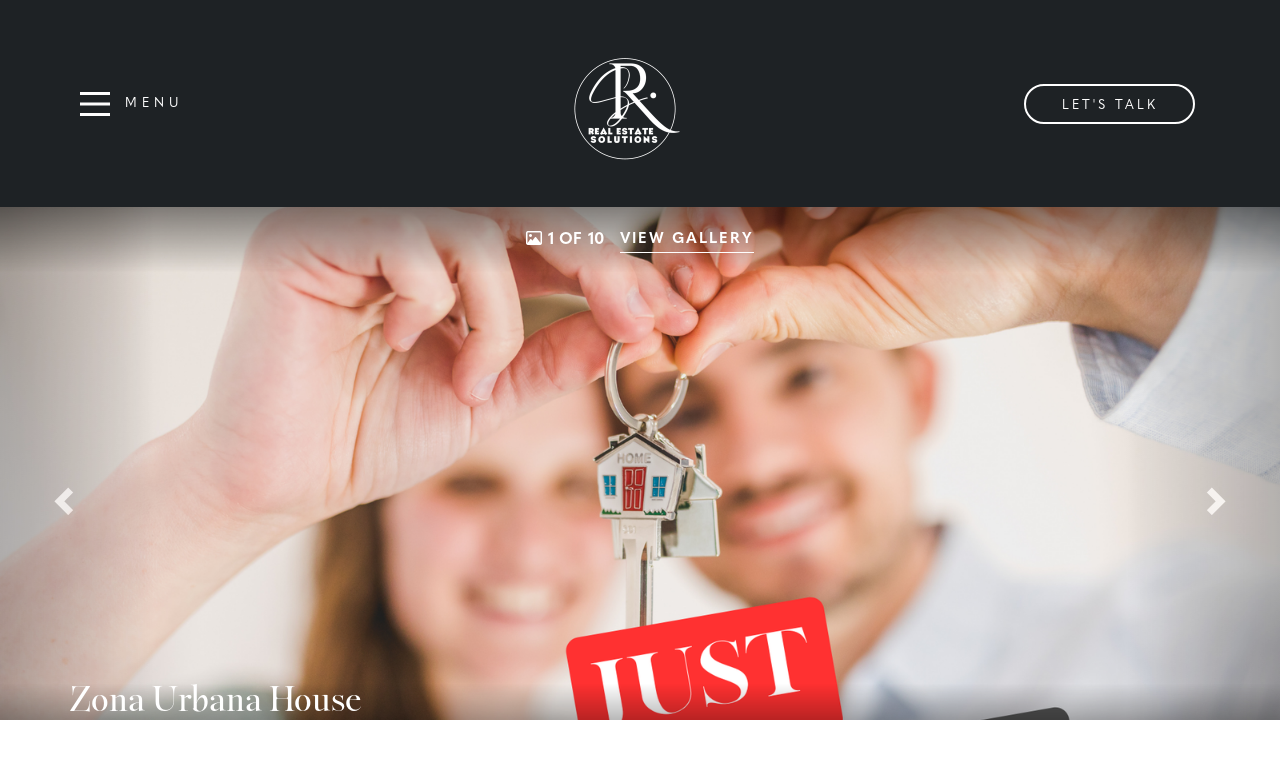

--- FILE ---
content_type: text/html; charset=utf-8
request_url: https://www.forsalepuertomorelos.com/listings/view/560722/mexico/puerto-morelos/zona-urbana-house
body_size: 15210
content:
<!DOCTYPE html>
<html>
<head>
<meta charset="utf-8">
<meta name="viewport" content="width=device-width, initial-scale=1, user-scalable=no">
<meta name="format-detection" content="telephone=no" />




  <link rel="shortcut icon" href="https://s.realtyninja.com/static/media/favicons/11723_a59955ee_Copia-de-LOGO-REAL-NEGRO.ico" />
  <meta name="google-site-verification" content="zsTsoYkMyCFssNM-i0WQtjIkpmlTCIYiCc24UTOp0o0" />
    <meta name="description" content="If you&apos;re seeking a home that transcends traditional living and offers an unparalleled connection to nature, this jungle retreat is a dream come true. Immerse yourself in ..." />
    <meta name="keywords" content="House, Mexico, Puerto Morelos, listing, listings, mls, real estate, Zona Urbana House" />
  <title>Zona Urbana House - Mexico House For Sale, 1 Bedroom  - Real Estate Solutions  </title>

<meta property="og:url" content="https://www.forsalepuertomorelos.com/listings/view/560722/mexico/puerto-morelos/zona-urbana-house"/>
  <meta property="og:image" content="https://s.realtyninja.com/static/images/listings/med/11723_b45afa0a_Puerto_Morelos_real-estate-solutions_14.png" />
    <meta property="og:title" content="Zona Urbana House - Mexico House For Sale, 1 Bedroom  - Real Estate Solutions  "/>
    <meta property="og:description" content="If you&#39;re seeking a home that transcends traditional living and offers an unparalleled connection to nature, this jungle retreat is a dream come true. Immerse yourself in ..." />





  <link rel="canonical" href="https://www.forsalepuertomorelos.com/listings/view/560722/mexico/puerto-morelos/zona-urbana-house" />

    <link rel="stylesheet" type="text/css" href="https://s.realtyninja.com/static/rev-06237237/damascus/css/bootstrap-3.4.1.min.css" />
    <link rel="stylesheet" type="text/css" href="https://s.realtyninja.com/static/rev-06237237/css/prod/damascus/common-core.min.css" />
    <link rel="stylesheet" type="text/css" href="https://s.realtyninja.com/static/rev-06237237/css/prod/damascus/common-fancybox.min.css" />
    <link rel="stylesheet" type="text/css" href="https://s.realtyninja.com/static/rev-06237237/css/prod/damascus/common-swiffy.min.css" />
    

    <link href="https://fonts.gstatic.com" rel="preconnect" crossorigin>
    <link rel="stylesheet" type="text/css" href='https://fonts.googleapis.com/css?family=Montserrat:400,700|Raleway:400,400italic,600,600italic,700,700italic' />
    <script src="https://kit.fontawesome.com/b0c3eb69bf.js" crossorigin="anonymous" async></script>
    <link rel="stylesheet" type="text/css" href="https://s.realtyninja.com/static/rev-06237237/css/jquery-ui.min.css" />
    <link rel="stylesheet" type="text/css" href="/customcss/1755813196" />  

    <script src="https://s.realtyninja.com/static/rev-06237237/damascus/js/jquery-3.1.1.min.js"></script>
    <script src="https://s.realtyninja.com/static/rev-06237237/damascus/js/jquery-ui-1.12.1.min.js"></script>
    <script src="https://s.realtyninja.com/static/rev-06237237/damascus/js/bootstrap-3.4.1.min.js"></script>

    
      <script src="https://s.realtyninja.com/static/rev-06237237/js/llsdk-1.23.36/index.umd.js" defer></script>
    
    <script src="https://s.realtyninja.com/static/rev-06237237/js/prod/damascus/common-utils.min.js"></script>
    <script src="https://s.realtyninja.com/static/rev-06237237/js/prod/damascus/common-core.min.js" jsdata='{"is_damascus":1,"siteid":11723,"blog_url":"news","mapbox_key":"pk.eyJ1IjoicmVhbHR5bmluamFjb20iLCJhIjoiY2wydGsycDVjMDM5bjNjcXZycHdpZ3ZkeCJ9.-VrUrsjBxCBpcSJdUd0xgA","domain":"forsalepuertomorelos.com","sitename":"florencia","theme":"katana","static_url":"https://s.realtyninja.com","pagetype":"listing_detail_view"}'></script>
    <script src="https://s.realtyninja.com/static/rev-06237237/js/prod/damascus/common-fancybox.min.js"></script>
    
    <script src="https://s.realtyninja.com/static/rev-06237237/js/prod/damascus/common-jemplates.min.js"></script>






  <!-- Custom Header Code --><!-- Google Tag Manager -->
<script>(function(w,d,s,l,i){w[l]=w[l]||[];w[l].push({'gtm.start':
new Date().getTime(),event:'gtm.js'});var f=d.getElementsByTagName(s)[0],
j=d.createElement(s),dl=l!='dataLayer'?'&l='+l:'';j.async=true;j.src=
'https://www.googletagmanager.com/gtm.js?id='+i+dl;f.parentNode.insertBefore(j,f);
})(window,document,'script','dataLayer','GTM-PDPX4DNW');</script>
<!-- End Google Tag Manager -->


<!-- Google tag (gtag.js) -->
<script async src="https://www.googletagmanager.com/gtag/js?id=G-356PF6G2PG"></script>
<script>
  window.dataLayer = window.dataLayer || [];
  function gtag(){dataLayer.push(arguments);}
  gtag('js', new Date());

  gtag('config', 'G-356PF6G2PG');
</script>

<link rel="preconnect" href="https://fonts.googleapis.com">
<link rel="preconnect" href="https://fonts.gstatic.com" crossorigin>
<link href="https://fonts.googleapis.com/css2?family=Playfair+Display:ital@1&display=swap" rel="stylesheet">
<link rel="stylesheet" href="https://use.typekit.net/iuf0plz.css">
 <link rel="stylesheet" href="https://cdn.jsdelivr.net/npm/animate.css@3.5.2/animate.min.css">
<script src="https://cdnjs.cloudflare.com/ajax/libs/wow/1.1.2/wow.js"></script>




<script>

$(window).on('load', function() {
    var isHomepage = window.location.pathname === '/' || window.location.pathname === '/';
    if (!isHomepage) {
       new WOW().init();
       $('.navbar').addClass('showFx');
    }
});
</script>







</head>
    


  <body class="listing-local katana  full_katana    damascus kaizen bootstrap_theme   katana listing_detail_view "  id="body">

  <!-- Custom Body Code --><!-- Google Tag Manager (noscript) -->
<noscript><iframe src="https://www.googletagmanager.com/ns.html?id=GTM-PDPX4DNW"
height="0" width="0" style="display:none;visibility:hidden"></iframe></noscript>
<!-- End Google Tag Manager (noscript) -->



<div id='pullout-navbar'></div>
<div class='navbar-overlay'></div>
<div style="display: none;">
  
  <div class="custom-toggle">
      <div id='custom-menu'  class="custom-toggle-link">
      <div class='custom-navbar-header'>
 <button id='nav-expander' class="menu nav-expander fixed" onclick="this.classList.toggle('opened');this.setAttribute('aria-expanded', this.classList.contains('opened'))" aria-label="Main Menu">
      <svg width="100" height="100" viewBox="0 0 100 100">
        <path class="line line1" d="M 20,29.000046 H 80.000231 C 80.000231,29.000046 94.498839,28.817352 94.532987,66.711331 94.543142,77.980673 90.966081,81.670246 85.259173,81.668997 79.552261,81.667751 75.000211,74.999942 75.000211,74.999942 L 25.000021,25.000058" />
        <path class="line line2" d="M 20,50 H 80" />
        <path class="line line3" d="M 20,70.999954 H 80.000231 C 80.000231,70.999954 94.498839,71.182648 94.532987,33.288669 94.543142,22.019327 90.966081,18.329754 85.259173,18.331003 79.552261,18.332249 75.000211,25.000058 75.000211,25.000058 L 25.000021,74.999942" />
   </svg> <span>Menu</span>
    </button>
      </div>
    </div>
  </div> 
  
  <span class="side-nav-close">
    <i class="fa-solid fa-xmark"></i>
  </span>
  
  <div class="pullout-nav-logo"></div>
  
  <div class="insert-BgTxt">
    <div class="bgTxt"></div>
  </div>
  
  <div class="custom-cta">
  		<a href="/contact" title="Let's Talk" class="custom-cta-link">
          <span class='custom-cta-label'>
            Let's Talk
          </span>
      </a>
  </div>

<div class="col-lg-4 custom-form-content">
    <div class="custom-form-content-inner">
        <div class="section-heading">
            <h3>Get in touch</h3>
            <div class="small-divider"></div>
            <p>Buying, Selling, or Investing? Have some questions? Just ask! We're here to help.</p> <p>Located in Puerto Morelos Serving Buyers & Owners since 2000</p>
         <p> Licensed Real Estate Agent </p>
<p>LICENSE # 199313GDAABEFS011001041</p>
        </div>

        <div class="custom-realtor-info">
            <h5>Contact Agent</h5>
            <div class="custom-realtor-info-inner">
                <figure>
                    <img src="https://s.realtyninja.com/static/media/med/11723_010b0f29_florencia_headshot.png" alt="Agent Photo" />
                </figure>
                <h3 class="realtor-details">
                    <span class="realtor-name"></span>
                    <span class="realtor-label"></span>
                </h3>
            </div>
        </div>
    </div>
</div>
</div>


<div class="clear"></div>

   




  <section data-uid="" data-widgetid="560722" id="rn-560722" class="header-section section-short-header ">

  

  
    
  
  

  



  <header class="header-top">

    <div class="navbar-wrapper  rn-invert-colors" style="background-color:#1E2225;">

    
        <div class="container-fluid navbar-container">  
    

            <nav class="navbar navbar-default navbar-transparent" role="navigation" id="navbar-main">      

            <button type="button" class="navbar-toggle collapsed" data-toggle="collapse" data-target="#navbar">
              <span class="sr-only">Toggle navigation</span>
              <span class="icon-bar"></span>
              <span class="icon-bar"></span>
              <span class="icon-bar"></span>
            </button>

            
                <div class="container-fluid">       
            

                
                    <div class="navbar-header navbar-header-centered">  
                

                <div class="navbar-brand">
                  <div class="">
                    
                      <h2 class="header2"><a href="/"><img alt="" class="BE_image img_center" contenteditable="false" src="https://s.realtyninja.com/static/media/med/11723_28a42bc7_logosales.png?width=127&dpr=2" style="width: 127px; opacity: 1; height: auto;" title="" /></a></h2>
                    
                  </div>
                </div>

                <!-- <a class="navbar-brand" href="/">
                <h3>Real Estate Solutions  </h3>Real Estate Solutions</a> -->

                </div>

            
                <div id="header-contact">
            

              <span class="header-contact-details">                  <span class="header-contact-email">
                    <a href="mailto:info@salespuertomorelos.com">
                      <i class="fa fa-envelope"></i> info@salespuertomorelos.com                      
                    </a>
                  </span>                  <span class="header-contact-mobile">
                    <a href="tel:+1-+1 (425) 200-6863">
                      <i class="fa fa-mobile"></i> +1 (425) 200-6863                    </a>
                  </span>                  <span class="header-contact-phone">
                    <a href="tel:+1-+1 (425) 200-6863">
                      <i class="fa fa-phone"></i> +1 (425) 200-6863                    </a>
                  </span>              </span>
              <span class="header-contact-social">                  <a href="https://www.facebook.com/RealestateinPuertoMorelos/" target="_blank" title="Facebook">
                    <span class="fa-stack fa-lg">
                      <i class="fa fa-circle fa-stack-2x"></i>
                      <i class="fa fa-brands fa-facebook fa-stack-1x"></i>
                    </span>
                  </a>                
                  <a href="https://www.instagram.com/realestatepuertomorelos/" target="_blank" title="Instagram">
                    <span class="fa-stack fa-lg">
                      <i class="fa fa-circle fa-stack-2x"></i>
                      <i class="fa fa-brands fa-instagram fa-stack-1x"></i>
                    </span>
                  </a>                  <a href="https://www.linkedin.com/in/realestatepuertomorelos/" target="_blank" title="LinkedIn">
                    <span class="fa-stack fa-lg">
                      <i class="fa fa-circle fa-stack-2x"></i>
                      <i class="fa fa-brands fa-linkedin fa-stack-1x"></i>
                    </span>
                  </a>                
                  <a href="https://www.youtube.com/@RealEstatePuertoMorelos" target="_blank" title="YouTube">
                    <span class="fa-stack fa-lg">
                      <i class="fa fa-circle fa-stack-2x"></i>
                      <i class="fa fa-brands fa-youtube fa-stack-1x"></i>
                    </span>
                  </a>                                                                
                <a href="https://wa.me/14252006863" target="_blank" title="WhatsApp">
                  <span class="fa-stack fa-lg">
                    <i class="fa fa-circle fa-stack-2x"></i>
                    <i class="fa fa-brands fa-whatsapp fa-stack-1x"></i>
                  </span>
                </a>                
               </span>
               

              </div>

            
                <div id="navbar" class="navbar-collapse collapse navbar-centered">
                    <ul class="nav navbar-nav navbar-nav-centered">
            

            
  
    
      <li class="">
        <a href="/">
          Home
        </a>
      </li>
    
    
    

  
        <li class="dropdown ">
            <a href="#" class="dropdown-toggle" data-toggle="dropdown" role="button">
                Español <span class="caret"></span>
            </a>
            <ul class="dropdown-menu" role="menu">
              
                
                  <li class="">
                      <a href="/condominios">
                        Condominios
                      </a>
                  </li>
                
              
                
                  <li class="">
                      <a href="/Pre-Ventas">
                        Pre-Ventas
                      </a>
                  </li>
                
              
                
                  <li class="">
                      <a href="/Casas-en-venta">
                        Casas
                      </a>
                  </li>
                
              
                
                  <li class="">
                      <a href="/Terrenos-en-venta">
                        Terrenos
                      </a>
                  </li>
                
              
                
                  <li class="">
                      <a href="/vecindarios">
                        Vecindarios
                      </a>
                  </li>
                
              
            </ul>
    
    

  
        <li class="dropdown ">
            <a href="#" class="dropdown-toggle" data-toggle="dropdown" role="button">
                Properties by Type <span class="caret"></span>
            </a>
            <ul class="dropdown-menu" role="menu">
              
                
                  <li class="">
                      <a href="/condos">
                        Condos 
                      </a>
                  </li>
                
              
                
                  <li class="">
                      <a href="/pre-sale">
                        Pre-Sale
                      </a>
                  </li>
                
              
                
                  <li class="">
                      <a href="/houses">
                        Houses
                      </a>
                  </li>
                
              
                
                  <li class="">
                      <a href="/land">
                        Land
                      </a>
                  </li>
                
              
            </ul>
    
    

  
        <li class="dropdown ">
            <a href="#" class="dropdown-toggle" data-toggle="dropdown" role="button">
                Neighbourhoods <span class="caret"></span>
            </a>
            <ul class="dropdown-menu" role="menu">
              
                
                  <li class="">
                      <a href="/beachside-puerto-morelos">
                        Beach Side Area 
                      </a>
                  </li>
                
              
                
                  <li class="">
                      <a href="/puerto-morelos-gated-communities">
                        Gated Communities
                      </a>
                  </li>
                
              
                
                  <li class="">
                      <a href="/pescadores">
                        Pescadores
                      </a>
                  </li>
                
              
                
                  <li class="">
                      <a href="/colonia-residentials">
                        Colonia side
                      </a>
                  </li>
                
              
                
                  <li class="">
                      <a href="/zona-urbana">
                        Zona Urbana
                      </a>
                  </li>
                
              
                
                  <li class="">
                      <a href="/ruta-de-los-cenotes">
                        Ruta de los Cenotes
                      </a>
                  </li>
                
              
                
                  <li class="">
                      <a href="/riviera-maya">
                        Riviera Maya 
                      </a>
                  </li>
                
              
            </ul>
    
    

  
    
      <li class="">
        <a href="/puerto-morelos-real-estate-videos">
          Real Estate Videos
        </a>
      </li>
    
    
    

  
        <li class="dropdown ">
            <a href="#" class="dropdown-toggle" data-toggle="dropdown" role="button">
                Buy <span class="caret"></span>
            </a>
            <ul class="dropdown-menu" role="menu">
              
                
                  <li class="">
                      <a href="/buying-a-home">
                        Buying in  Puerto Morelos
                      </a>
                  </li>
                
              
            </ul>
    
    

  
        <li class="dropdown ">
            <a href="#" class="dropdown-toggle" data-toggle="dropdown" role="button">
                Sell <span class="caret"></span>
            </a>
            <ul class="dropdown-menu" role="menu">
              
                
                  <li class="">
                      <a href="/selling-in-puerto-morelos">
                        Selling in Puerto Morelos
                      </a>
                  </li>
                
              
            </ul>
    
    

  
        <li class="dropdown ">
            <a href="#" class="dropdown-toggle" data-toggle="dropdown" role="button">
                About <span class="caret"></span>
            </a>
            <ul class="dropdown-menu" role="menu">
              
                
                  <li class="">
                      <a href="/about-us">
                        About Us
                      </a>
                  </li>
                
              
                
                  <li class="">
                      <a href="/fideicomiso">
                        Fideicomiso
                      </a>
                  </li>
                
              
            </ul>
    
    

  
    
      <li class="">
        <a href="/contact">
          Contact
        </a>
      </li>
    
    
    
  
<li id="account_login_link_nav_item">      <a id="account_login_link" href="/account/register" class="account boxlink">      Account </a>
</li>












                

                
                
              </ul>
            </div>

            </div>
        </nav>

      </div>
    </div>
  </header>

</section>





  
      <section class="listing-hero">
    <div id="bg-fade-carousel" class="carousel slide carousel-fade listing-hero-carousel" data-ride="carousel" data-interval="false">
      <div class="carousel-inner" role="listbox">
        
            <div class="item slide active" style="background-image:url('https://s.realtyninja.com/static/images/listings/hd/11723_b45afa0a_Puerto_Morelos_real-estate-solutions_14.png');">
              <div class="listing-photo-lightbox-link">
                <span class="listing-photo-count"><i class="fa fa-photo"></i> 1 of 10</span>
                <a href="https://s.realtyninja.com/static/images/listings/hd/11723_b45afa0a_Puerto_Morelos_real-estate-solutions_14.png" class="fancybox-thumb btn" rel="photo-gal-lightbox" title="sold in puerto morelos">View Gallery</a>
              </div>
            </div>
	
            <div class="item slide " style="background-image:url('https://s.realtyninja.com/static/images/listings/hd/11723_60503c2f_house5.jpg');">
              <div class="listing-photo-lightbox-link">
                <span class="listing-photo-count"><i class="fa fa-photo"></i> 2 of 10</span>
                <a href="https://s.realtyninja.com/static/images/listings/hd/11723_60503c2f_house5.jpg" class="fancybox-thumb btn" rel="photo-gal-lightbox" title="Puerto Morelos Real Estate">View Gallery</a>
              </div>
            </div>
	
            <div class="item slide " style="background-image:url('https://s.realtyninja.com/static/images/listings/hd/11723_8f7d4e5c_jungle5.jpg');">
              <div class="listing-photo-lightbox-link">
                <span class="listing-photo-count"><i class="fa fa-photo"></i> 3 of 10</span>
                <a href="https://s.realtyninja.com/static/images/listings/hd/11723_8f7d4e5c_jungle5.jpg" class="fancybox-thumb btn" rel="photo-gal-lightbox" title="Puerto Morelos Real Estate">View Gallery</a>
              </div>
            </div>
	
            <div class="item slide " style="background-image:url('https://s.realtyninja.com/static/images/listings/hd/11723_214a1f0d_house3.jpg');">
              <div class="listing-photo-lightbox-link">
                <span class="listing-photo-count"><i class="fa fa-photo"></i> 4 of 10</span>
                <a href="https://s.realtyninja.com/static/images/listings/hd/11723_214a1f0d_house3.jpg" class="fancybox-thumb btn" rel="photo-gal-lightbox" title="Puerto Morelos Real Estate">View Gallery</a>
              </div>
            </div>
	
            <div class="item slide " style="background-image:url('https://s.realtyninja.com/static/images/listings/hd/11723_90e0c7ef_jungle6.jpg');">
              <div class="listing-photo-lightbox-link">
                <span class="listing-photo-count"><i class="fa fa-photo"></i> 5 of 10</span>
                <a href="https://s.realtyninja.com/static/images/listings/hd/11723_90e0c7ef_jungle6.jpg" class="fancybox-thumb btn" rel="photo-gal-lightbox" title="Puerto Morelos Real Estate">View Gallery</a>
              </div>
            </div>
	
            <div class="item slide " style="background-image:url('https://s.realtyninja.com/static/images/listings/hd/11723_897d8cf4_house2.jpg');">
              <div class="listing-photo-lightbox-link">
                <span class="listing-photo-count"><i class="fa fa-photo"></i> 6 of 10</span>
                <a href="https://s.realtyninja.com/static/images/listings/hd/11723_897d8cf4_house2.jpg" class="fancybox-thumb btn" rel="photo-gal-lightbox" title="Puerto Morelos Real Estate">View Gallery</a>
              </div>
            </div>
	
            <div class="item slide " style="background-image:url('https://s.realtyninja.com/static/images/listings/hd/11723_949915b1_house11.jpg');">
              <div class="listing-photo-lightbox-link">
                <span class="listing-photo-count"><i class="fa fa-photo"></i> 7 of 10</span>
                <a href="https://s.realtyninja.com/static/images/listings/hd/11723_949915b1_house11.jpg" class="fancybox-thumb btn" rel="photo-gal-lightbox" title="Puerto Morelos Real Estate">View Gallery</a>
              </div>
            </div>
	
            <div class="item slide " style="background-image:url('https://s.realtyninja.com/static/images/listings/hd/11723_f6058ac4_jungle2.jpg');">
              <div class="listing-photo-lightbox-link">
                <span class="listing-photo-count"><i class="fa fa-photo"></i> 8 of 10</span>
                <a href="https://s.realtyninja.com/static/images/listings/hd/11723_f6058ac4_jungle2.jpg" class="fancybox-thumb btn" rel="photo-gal-lightbox" title="Puerto Morelos Real Estate">View Gallery</a>
              </div>
            </div>
	
            <div class="item slide " style="background-image:url('https://s.realtyninja.com/static/images/listings/hd/11723_21fb470d_house6.jpg');">
              <div class="listing-photo-lightbox-link">
                <span class="listing-photo-count"><i class="fa fa-photo"></i> 9 of 10</span>
                <a href="https://s.realtyninja.com/static/images/listings/hd/11723_21fb470d_house6.jpg" class="fancybox-thumb btn" rel="photo-gal-lightbox" title="Puerto Morelos Real Estate">View Gallery</a>
              </div>
            </div>
	
            <div class="item slide " style="background-image:url('https://s.realtyninja.com/static/images/listings/hd/11723_4ebf796d_jungle.jpg');">
              <div class="listing-photo-lightbox-link">
                <span class="listing-photo-count"><i class="fa fa-photo"></i> 10 of 10</span>
                <a href="https://s.realtyninja.com/static/images/listings/hd/11723_4ebf796d_jungle.jpg" class="fancybox-thumb btn" rel="photo-gal-lightbox" title="Puerto Morelos Real Estate">View Gallery</a>
              </div>
            </div>
	
	
		  
	  <a class="left carousel-control" href="#bg-fade-carousel" role="button" data-slide="prev">
              <span class="glyphicon glyphicon-chevron-left" aria-hidden="true"></span>
              <span class="sr-only">Previous</span>
          </a>
          <a class="right carousel-control" href="#bg-fade-carousel" role="button" data-slide="next">
              <span class="glyphicon glyphicon-chevron-right" aria-hidden="true"></span>
              <span class="sr-only">Next</span>
          </a>
	  

      </div>
  </div>
</section>

  





  
    
  
  
  


<section class="listing-main-info ">

  <div class="container">
    <div class="row">
      <div class="col-lg-9 col-md-9 col-sm-9 col-xs-12">
      
          
      
      

         
        <h1>Zona Urbana House</h1>
        <h3>
          House
          
          
            For Sale
          
          
          in Puerto Morelos, Mexico
        </h3>
      </div>
      <div class="col-lg-3 col-md-3 col-sm-3 col-xs-12">
        
            <div class="listing-main-info-price">$282,000 USD</div>
        
      </div>
    </div>
  </div>
</section>


<section class="content-section section-listing-details">
  <div class="listing-details-container">
    <div class="container">
      <div class="listing-secondary-info-and-cta-container">
        <div class="row">
          <div class="col-lg-6 col-md-6 col-sm-12 col-xs-12">
            <ul class="listing-secondary-info">
              <li id="listing-details-header-beds">1 Beds</li>
              <li id="listing-details-header-baths">1.5 Baths</li>
                <li id="listing-details-header-sqft">2,700 Sq M.</li>
              <li id="listing-details-header-built">Built 2022</li>
            </ul>
          </div>
          <div class="col-lg-6 col-md-6 col-sm-12 col-xs-12">
            <div class="listing-ctas-main">
              <a id="request-more-info-cta" class="btn btn-secondary btn-lg primary-color primary-border-color" href="#listing_contact_form" role="button">Request More Info</a>
              <a id="request-a-showing-cta" class="btn btn-primary btn-lg primary-background-color primary-border-color" href="#listing_contact_form" role="button">Request A Showing</a>
            </div>
          </div>
        </div> 
      </div>
      <div class="listing-main-content-container">
        <div class="row">
          <div class="col-lg-8 col-md-8 col-sm-8 col-xs-12">
            

            
              <div class='rn-auto-embed-container'><iframe width='560' height='315' src='https://www.youtube.com/embed/0hI5cRtIPoo' scrolling='no' frameborder='0' allowfullscreen></iframe></div>
            

            
            
            
              <div class="listing-detail-description">
                <span style="font-family: Arial, sans-serif; background-color: rgb(255, 255, 255);">If you're seeking a home that transcends traditional living and offers an unparalleled connection to nature, this jungle retreat is a dream come true. Immerse yourself in the sights, sounds, and serenity of the jungle while still enjoying the comforts of modern living. Embrace the call of the wild and make this unique house in the jungle your new sanctuary.</span><br /><br /><span style="font-family: Arial, sans-serif; background-color: rgb(255, 255, 255);">Step inside, and you'll be greeted by an open and airy living space that brings the outdoors in. Large windows and sliding glass doors create a seamless connection between the interior and the jungle beyond, allowing you to bask in the beauty of nature from every corner of the house.</span><br /><br /><span style="font-family: Arial, sans-serif; background-color: rgb(255, 255, 255);">There is ample room to expand the main house and add additional bedrooms.</span><br /><br /><span style="font-family: Arial, sans-serif; background-color: rgb(255, 255, 255);">Amenities & Highlights</span><br /><span style="font-family: Arial, sans-serif; background-color: rgb(255, 255, 255);"> Built in 2022</span><br /><span style="font-family: Arial, sans-serif; background-color: rgb(255, 255, 255);"> One level house</span><br /><span style="font-family: Arial, sans-serif; background-color: rgb(255, 255, 255);"> Lot Size: 2,700m.</span><br /><span style="font-family: Arial, sans-serif; background-color: rgb(255, 255, 255);"> High speed internet with Wi-Fi</span><br /><span style="font-family: Arial, sans-serif; background-color: rgb(255, 255, 255);"> Well, Cistern & Septic</span><br /><span style="font-family: Arial, sans-serif; background-color: rgb(255, 255, 255);"> Gardens & walking path</span><br /><span style="font-family: Arial, sans-serif; background-color: rgb(255, 255, 255);"> Various fruit trees/plants (citrus, coconut, banana)</span><br /><span style="font-family: Arial, sans-serif; background-color: rgb(255, 255, 255);"> 100-liter Propane tank</span><br /><span style="font-family: Arial, sans-serif; background-color: rgb(255, 255, 255);"> Electricity backup generator</span><br /><span style="font-family: Arial, sans-serif; background-color: rgb(255, 255, 255);"> Large laundry room</span><br /><span style="font-family: Arial, sans-serif; background-color: rgb(255, 255, 255);"> Mini-split AC in the bedroom and living area</span><br /><span style="font-family: Arial, sans-serif; background-color: rgb(255, 255, 255);"> 1 and ½ bathrooms</span><br /><span style="font-family: Arial, sans-serif; background-color: rgb(255, 255, 255);"> Furniture included</span><br />

                
              </div>
            
            <div class="listing-detail-info-list-container">

              <div class="listing-detail-info-tab-container">

                <ul class="nav nav-tabs" role="tablist">
                  <li class="active"><a href="#listing-details-tab" role="tab" data-toggle="tab"><i class="fa fa-list"></i> Details</a></li>
                  
		    <li><a href="#listing-neighbourhood-tab" role="tab" data-toggle="tab"><i class="fa fa-map-signs"></i> Neighbourhood</a></li>
		  
                </ul>

                <!-- Tab content -->
                <div class="tab-content">
                  <!-- First tab -->
                  <div class="tab-pane fade in active" id="listing-details-tab">



              <div class="listing-detail-idx-table">



                  
                  <div id="rn-address" class="idx-table-item">
                    <div class="idx-table-cell idx-table-cell-label">
                       Address
                    </div>
                    <div class="idx-table-cell idx-table-cell-value">
                       Zona Urbana House
                    </div>
                  </div>
                  
                  
                    
                        
                        <div id="rn-listprice" class="idx-table-item">
                         <div class="idx-table-cell idx-table-cell-label">
                            List Price 
                         </div>
                         <div class="idx-table-cell idx-table-cell-value">
                            $282,000 USD
                         </div>
                        </div>
                        
                    
                    
                    
                    
                    
                    
                    
                  
                  
                  
                    
                    
                    
                  
                  
                  
                    <div id="rn-typeof_dwelling" class="idx-table-item">
                     <div class="idx-table-cell idx-table-cell-label">
                        Type of Dwelling
                     </div>
                     <div class="idx-table-cell idx-table-cell-value">
                        House
                     </div>
                    </div>
                  
                  
                  
                  
                  <div id="rn-transaction-type" class="idx-table-item">
                     <div class="idx-table-cell idx-table-cell-label">
                        Transaction Type
                     </div>
                     <div class="idx-table-cell idx-table-cell-value">
                        Sale
                     </div>
                    </div>
                  
                  
                  <div id="rn-area" class="idx-table-item">
                     <div class="idx-table-cell idx-table-cell-label">
                        Area
                     </div>
                     <div class="idx-table-cell idx-table-cell-value">
                        Mexico
                     </div>
                    </div>
                  
                  
                    <div id="rn-subarea" class="idx-table-item">
                     <div class="idx-table-cell idx-table-cell-label">
                        Sub-Area
                     </div>
                     <div class="idx-table-cell idx-table-cell-value">
                       Puerto Morelos
                     </div>
                    </div>
                  
                  

                  
                  
                  <div id="rn-bedrooms" class="idx-table-item">
                     <div class="idx-table-cell idx-table-cell-label">
                        Bedrooms
                     </div>
                     <div class="idx-table-cell idx-table-cell-value">
                        1
                     </div>
                    </div>
                  
                  
                  
                  
                  
                  
                    <div id="rn-bathrooms" class="idx-table-item">
                     <div class="idx-table-cell idx-table-cell-label">
                        Bathrooms
                     </div>
                     <div class="idx-table-cell idx-table-cell-value">
                        1.5
                     </div>
                    </div>
                  
                  
                  
                    <div id="rn-sqft" class="idx-table-item">
                     <div class="idx-table-cell idx-table-cell-label">
                        Floor Area
                     </div>
                     <div class="idx-table-cell idx-table-cell-value">
                        2,700 Sq M.
                     </div>
                    </div>
                  
                  
                  
                  
                  
                  
                  
                  
                  
                  
                  
                  
                  
                  
                  
                  
                  
                  
                  
                  
                  
                  
                  
                  
                  
                    <div id="rn-year_built" class="idx-table-item">
                     <div class="idx-table-cell idx-table-cell-label">
                        Year Built
                     </div>
                     <div class="idx-table-cell idx-table-cell-value">
                        2022
                     </div>
                    </div>
                  
                  
                  
                  
                  
                  

                  
                  
                  
                    <div id="rn-brokerage" class="idx-table-item">
                     <div class="idx-table-cell idx-table-cell-label">
                        Listing Brokerage
                     </div>
                     <div class="idx-table-cell idx-table-cell-value">
                      Real Estate Solutions
                      
                       
                     </div>
                    </div>
                  
                  
                  
                  
                  
                    <div id="rn-postal_code" class="idx-table-item">
                     <div class="idx-table-cell idx-table-cell-label">
                        Postal Code
                     </div>
                     <div class="idx-table-cell idx-table-cell-value">
                        77580
                     </div>
                    </div>
                  
                  
                  
                  
                  
                  
                  
                  
                  
                  
                  
                  
                  
                  
                  
                  
                  
                  
                  
                  
                  
                  
                  
                  
                  
                  
                  
                  
                  
                  
                  
                  
                  
                  
                  
                  
                  
                  
                  
                  
                  
                  
                  
                  
                  
                  
                  
                  
                  
                  
                  
                  
                  
                  
                  
                  
                  
                  
                  
                  
                  
                  
                  
                  
                  
                  
                  
                  
                  
                  
                  
                  
                  
                  
                  
                  
                  
                  
                  
                  
                  
                  
                  
                  
                  
                  
                  
                  
                  
                  
                  
                  
                  
                  
                  
                  
                  
                  
                  
                  
                  
                  
                  
                  
                  
                  
                  
                  
                  
                  
                  
                
		  <div class="clearfix"></div>
              </div>

		  </div>
		  

		  <!-- Second tab -->
		  
		    <div class="tab-pane fade" id="listing-neighbourhood-tab">
		    </div>
		  
          </div>

          </div><!-- close tab container -->


              
            </div>
            <div class="clearfix"></div>
              
          </div>
          <div class="col-lg-4 col-md-4 col-sm-4 col-xs-12">
          <div class="listing-secondary-content-container">

            
            
          
            <div class="listing-other-actions-container">
              
                
                  <a class="btn btn-default virtual-tour-cta" href="https://youtu.be/0hI5cRtIPoo?si=Xjfimi3_FeQuo7Rk" role="button" target="_blank"><i class="fa fa-file-video-o"></i> View Virtual Tour</a>
                
                
                
              
                
                    
                        <a class="btn btn-default calc-mort-cta" href="#" role="button"><i class="fa fa-calculator"></i> Calculate Mortgage</a>
                    
              

              
                <a id="currency-converter-cta" class="btn btn-default" href="#" data-dialog-content-url="/currency-converter?price=282000" role="button"><i class="fa fa-money"></i>Currency converter</a>
              

              <a class="btn btn-default a2a_dd a2a_target a2a_cta" href="https://www.addtoany.com/share" role="button"><i class="fa fa-share-alt"></i> Share Property</a>
            </div>
            
            <div data-latitude="20.8619" data-longitude="-86.9161" class="listing-views-container">
              <ul class="nav nav-tabs" role="tablist">
                <li role="presentation" class="active"><a id="map_view_trigger" href="#map_view" role="tab" data-toggle="tab"><i class="fa fa-map-marker"></i> Map</a></li>
                <li role="presentation"><a id="street_view_trigger" href="#street_view" role="tab" data-toggle="tab"><i class="fa fa-street-view"></i> Street</a></li>
              </ul>
              <div class="tab-content">
                <div role="tabpanel" class="tab-pane active" id="map_view" style="">

		  

  

<div id="map-container"> 
  <div id="start-map" style="background-image: url('https://s.realtyninja.com/map/20.8619188,-86.91608');  background-size: cover;"></div>
  <div id="map_view_target"></div> 
</div>


                  <span class="view_google_maps_link">
                      
                        <a href="https://www.google.com/maps/search/?api=1&query=20.8619188,-86.91608" target="_blank">View on Google Maps</a>
                      
                    </span>
                  </div>
                  <div role="tabpanel" class="tab-pane" id="street_view">
                  </div>
              </div>
            </div>
            <div id='ws-walkscore-tile'></div>
          
            </div>
          </div>
        </div>
      </div>
    </div>
  </div>
</section>


<section class="content-section">
  <div class="listing-bottom-form-container">
    <div class="container">
      <div class="row">
        <div class="listing-lead-form-container primary-background-color" id="listing_contact_form">
          <div class="col-lg-12 col-md-12 col-sm-12 col-xs-12">
            <h3>Request More Info or a Showing</h3>
          </div>
          <form novalidate="" class="f-katana" id="listingleadform" name="listingleadform">
           
  <input type="hidden" name="listingid" value="560722">    
  <input type="hidden" name="listingtype" value="RN">
<input type="hidden" name="formtype" value="listingleadform">

<div class="col-lg-4 col-md-4 col-sm-12 col-xs-12">
            <div itemtype="https://schema.org/LocalBusiness" itemscope="" class="contact-info-container">


 
           <div class="contact-info-1-agent">
          
            
		<h4 class="contact-info-name"><span itemprop="name">Real Estate Solutions  </span></h4>
	      		<p class="contact-info-brokerage"><span itemprop="memberOf">Real Estate Solutions</span></p>                <p class="contact-info-mobile"><i class="fa fa-mobile"></i> Mobile: <span itemprop="telephone"><a href="tel:+1-+1 (425) 200-6863">+1 (425) 200-6863</a></span></p>                <p class="contact-info-phone"><i class="fa fa-phone"></i> Office: <span itemprop="telephone"><a href="tel:+1-+1 (425) 200-6863">+1 (425) 200-6863</a></span></p>                <p class="contact-info-email"><i class="fa fa-envelope"></i> <a href="mailto:info@salespuertomorelos.com" itemprop="email">info@salespuertomorelos.com</a></p>
	   

            </div>

              <div itemtype="https://schema.org/PostalAddress" itemscope="" itemprop="address">
              <p class="contact-info-address"><i class="fa fa-map-marker"></i>                    <span itemprop="streetAddress">Av. Javier Rojo Gomez Lote 5 </span>                   <span itemprop="addressLocality">Puerto Morelos Mexico</span>                   <span itemprop="addressRegion">Quintana Roo</span>                   <span itemprop="postalCode">77580 Tel +52-998-380-1501</span>                 </p>
              </div>
                
             </div>
           </div>
           <div class="col-lg-8 col-md-8 col-sm-12 col-xs-12">

           <div class="clearfix"></div>
           <div class="alert alert-success invisible" role="alert">
             <strong>Thank You!</strong> We've received your message and will follow up shortly.
           </div>
        <div class="formContent">
             <div class="form-group">
               <input name="name" type="text"  id="name" placeholder="Your Name *" class="form-control">
             </div>
             <div class="form-group">
               <input name="email" type="email" id="email" placeholder="Your Email *" class="form-control">
             </div>
             <div class="form-group">
               <input type="tel" id="phone" name="phone" placeholder="Your Phone" class="form-control">
             </div>
             <div class="form-group">
               <textarea id="comments" name="comments" placeholder="Your Message" class="form-control">Please send me more information on Zona Urbana House, Puerto Morelos, Mexico. Thank you.
               </textarea>
             </div>
            
              <div class="checkbox">
                <label>
                  <input type="checkbox" name="request_showing" id="request-showing"> I'd like to request a showing of this property
                </label>
              </div>
            <div id="showing-box" style="display: none">
              <div class="row">
                <div class="col-lg-6 col-md-6 col-sm-6 col-xs-12">
                  <div class="form-group">
                    <input type="text" name="date" id="showingdate" placeholder="Ideal Showing Date" class="form-control">
                  </div>
                </div>
                <div class="col-lg-6 col-md-6 col-sm-6 col-xs-12">
                  <div class="form-group">
                    <select name="time" id="showingtime" class="form-control">
                    <option value="Anytime">Anytime</option>
                    <option value="Morning">Morning</option>
                    <option value="Afternoon">Afternoon</option>
                    <option value="Evening">Evening</option>
                    </select>
                  </div>
                </div>
              </div>
            </div>
            
	    <input type="hidden" name="js_on" class="js_on" value="0" />
            <button class="btn btn-default" type="submit">Send Message</button>
        </div>
        
           </div>

	   

          </form>
          <div class="clearfix"></div>
        </div>
      </div>
    </div>
  </div>
</section>



<section data-uid="" data-widgetid="" id="rn-" class="footer-section   " style="">


  
    

  
  
    
  

  

      
    <!--footer editarea test-->
  <div class="rn-content-block section-custom-footer">
        <div class="container">
          <div class="row">
            <div class="col-lg-12 col-md-12 col-sm-12 col-xs-12">
              
                <div><img alt="" class="BE_image" contenteditable="false" src="https://s.realtyninja.com/static/media/med/11723_28a42bc7_logosales.png?width=240&dpr=2" style="width: 240px; opacity: 1;" title="" /><br /><br /><br /><br /><br /></div><div><br /></div><div><br /></div><div><br /></div><div><br /></div>
              
            </div>
          </div>
        </div>
      </div>
  <!--end of footer editarea test-->

  
  <footer id="footer-disclaimer">
    <div class="container">
      <div class="row">
        <div class="col-lg-9 col-md-9">
            <p>We assume no responsibility for the accuracy of the real estate data on this website. The materials contained on this page may not be reproduced without the express written consent of the owner of the real estate listing data. While the information presented is deemed to be correct, is not guaranteed. - Listing data updated on January 19, 2026.</p>
        </div>
        <div class="col-lg-3 col-md-3">
          <p class="powered-by-realtyninja"><a href="https://www.realtyninja.com?ref=rnwebsitefooter" target="_blank"><span style="display:block !important; visibility:visible !important;">
            
              REALTOR® Website by RealtyNinja
            
            </span>
          </a></p>
          <p class="privacy-policy"><a href="/privacy">Privacy Policy</a></p>
        </div>
      </div>
    </div>
  </footer>
</section>


<script>
  
  $("document").ready(function(){
     $("#showingdate").datepicker();
      $("#request-a-showing-cta").click(function(){
            if ($("#request-showing").get(0).checked) {
              return true;
            } else{
               $("#request-showing").click();   
            }
      });
    $("#request-showing").click(function(){
        if ($(this).get(0).checked){
          $("#showing-box").show();
        } else{
          $("#showing-box").hide();
        }
       
    });
    
    var tz_ebbrev_added = false;
    var ls_badge_shown = false;
    $('.add-live-stream-to-calendar-cta').each(function() {
      var tz_string = $(this).children('.timezone').text();
      var start_time_string = $(this).children('.start').text();
      var end_time_string = $(this).children('.end').text();
      var start_time = moment.tz(start_time_string, tz_string);
      var end_time = moment.tz(end_time_string, tz_string);
      var now = moment();

      if (now.isBetween(start_time, end_time)) {
        $(this).hide();
        $(this).prev().show();
        if (!ls_badge_shown) {
          $('.ls-not-live').hide();
          $('.ls-live').show();
          ls_badge_shown = true;
        }
      } else if (now.isAfter(end_time)) {
        $(this).hide();
        $(this).prev().hide();
        $(this).prev().prev().find('.ls_remark').text('The live stream event has ended. Please get in touch if you would like more information on this listing.');
      } else {
        if (!ls_badge_shown) {
          $('.ls-live').hide();
          $('.ls-not-live').show();
          ls_badge_shown = true;
        }
      }
      
      if (!tz_ebbrev_added) {
        $('.time_in').append(" " + start_time.zoneName());
        tz_ebbrev_added = true;
      }
    });
  });

  var latitude=$("div[data-latitude]").data("latitude"),longitude=$("div[data-longitude]").data("longitude");if(latitude&&longitude)var ws_wsid="3c29105a68a939531c22e84d304b67d3",ws_lat=latitude,ws_lon=longitude,ws_format="tall",ws_width="100%",ws_height="400";
</script>
    <script async src="https://s.realtyninja.com/static/rev-06237237/js/prod/add2any.min.js"></script>


  <script type='text/javascript' src='https://www.walkscore.com/tile/show-walkscore-tile.php'></script>




    <script src="https://s.realtyninja.com/static/rev-06237237/js/prod/damascus/currency-converter.min.js" defer></script>



  <script>
   $(document).ready(function() {
     $(".calc-mort-cta").on("click", function(e) {
       e.preventDefault();
       mortcalcDialog(282000);
     });
   });

  </script>



    
    <script>
  $(function(){
    const globalOptions = {
     locale: "en",
     appearance: {
       theme: "day",
       variables: {
         "--ll-color-primary": "#fd3958",
         "--ll-color-primary-variant1": "#d5405b",
         "--ll-font-family": "Avenir, sans-serif"
       }
     }
    };

    function loadLocalContentSDK() {
     const ll = LLSDKsJS("e581ead01c3132c8695ff45095e106ce.d4229f8f-1503-4402-97dd-e2aefb877017", globalOptions);
     const sdkContainer = document.getElementById("listing-neighbourhood-tab");
     const sdkOptions = {
       lat: 20.8619188,
       lng: -86.91608,
       marker : {
         lat: 20.8619188,
         lng: -86.91608,
       }
     };
       const sdkInstance = ll.create("local-content", sdkContainer, sdkOptions);
     }

    $('a[data-toggle="tab"][href*="listing-neighbourhood-tab"]').one('shown.bs.tab', loadLocalContentSDK);
  });
</script>


   
<div class="scroll-top-wrapper ">
  <span class="scroll-top-inner">
    <i class="fa fa-2x fa-arrow-circle-up"></i>
  </span>
</div>


    


<!-- Carousel JS -->
<script type="text/javascript">
$(document).ready(function(){

     $("#bg-fade-carousel").carousel({
         interval : 5000,
         pause: "hover"
     });
     $("#testimonials-carousel").carousel({
         interval : 10000,
         pause: "hover"
     });

});
</script>
<!-- Back to Top JS -->

<script type="text/javascript">
$(function(){
  $(document).on( 'scroll', function(){
    if ($(window).scrollTop() > 1500) {
      $('.scroll-top-wrapper').addClass('show');
    } else {
      $('.scroll-top-wrapper').removeClass('show');
    }
  });
  $('.scroll-top-wrapper').on('click', scrollToTop);
});
function scrollToTop() {
  verticalOffset = typeof(verticalOffset) != 'undefined' ? verticalOffset : 0;
  element = $('body');
  offset = element.offset();
  offsetTop = offset.top;
  $('html, body').animate({scrollTop: offsetTop}, 500, 'linear');
}
</script>


<!-- FitVid JS -->

<script>
 $(document).ready(function(){
   $("body").fitVids({
     ignore: '.ignorevid',
     customSelector: "iframe[src^='http://www.vopenhouse.ca'], iframe[src^='https://www.vopenhouse.ca'], iframe[src^='http://www.seevirtual360.com'], iframe[src^='https://www.seevirtual360.com'], iframe[src^='http://my.matterport.com'], iframe[src^='https://my.matterport.com']"
   });
 });
</script>



<script type="text/javascript">
$('.carousel.slide').carousel();
</script>


<!-- Fancybox Options -->

<script>
$(document).ready(function() {
    $(".fancybox-thumb").fancybox({
      prevEffect  : 'fade',
      nextEffect  : 'fade',
      helpers : {
        title : {
          type: 'inside'
        },
        thumbs  : {
          width : 75,
          height  : 75,
          source : function( item ) {
              return item.href.concat('?height=75&dpr=2&optimize=high');
          }
        }
      }
    });
  
    $(".fancybox-launch-gallery").click(function() {
        $(".fancybox-thumb").eq(0).trigger('click');    
    });
  
});
</script>

<!-- Launch login based on param -->

<script>
$(document).ready(function() {
    var uri = new miuri(window.location.href);
    if (uri.query('login') == 1) {
      $("#account_login_link").trigger('click');
    } else if (uri.query('login') == 2) {
      $("#account_login_link").attr("href", '/account/login');
      $("#account_login_link").trigger('click');
    } else if (uri.query('ss') == 1) {
      var url = removeParameterFromUrl(location.href, 'ss');
      history.replaceState({}, document.title, url);
      $(".ss_subscribe:first").trigger('click');
    }
});
</script>



  <link href="https://api.mapbox.com/mapbox-gl-js/v3.10.0/mapbox-gl.css" rel="stylesheet">
  <script src="https://api.mapbox.com/mapbox-gl-js/v3.10.0/mapbox-gl.js"></script>





<!-- Custom Footer Code -->
 
   <script>
var BrowserDetect = {
        init: function () {
            this.browser = this.searchString(this.dataBrowser) || "Other";
            this.version = this.searchVersion(navigator.userAgent) || this.searchVersion(navigator.appVersion) || "Unknown";
        },
        searchString: function (data) {
            for (var i = 0; i < data.length; i++) {
                var dataString = data[i].string;
                this.versionSearchString = data[i].subString;
                if (dataString.indexOf(data[i].subString) !== -1) {
                    return data[i].identity;
                }
            }
        },
        searchVersion: function (dataString) {
            var index = dataString.indexOf(this.versionSearchString);
            if (index === -1) {
                return;
            }

            var rv = dataString.indexOf("rv:");
            if (this.versionSearchString === "Trident" && rv !== -1) {
                return parseFloat(dataString.substring(rv + 3));
            } else {
                return parseFloat(dataString.substring(index + this.versionSearchString.length + 1));
            }
        },

        dataBrowser: [
            {string: navigator.userAgent, subString: "Edge", identity: "MS Edge"},
            {string: navigator.userAgent, subString: "MSIE", identity: "Explorer"},
            {string: navigator.userAgent, subString: "Trident", identity: "Explorer"},
            {string: navigator.userAgent, subString: "Firefox", identity: "Firefox"},
            {string: navigator.userAgent, subString: "Opera", identity: "Opera"},  
            {string: navigator.userAgent, subString: "OPR", identity: "Opera"},  
            {string: navigator.userAgent, subString: "Chrome", identity: "Chrome"}, 
            {string: navigator.userAgent, subString: "Safari", identity: "Safari"}       
        ]
    };

    BrowserDetect.init();
   // document.write("You are using <b>" + BrowserDetect.browser + "</b> with version <b>" + BrowserDetect.version + "</b>");

    var bv= BrowserDetect.browser;
    if( bv == "Chrome"){
        $("body").addClass("webkit");
    }
    else if(bv == "MS Edge"){
     $("body").addClass("edge");
    }
    else if(bv == "Explorer"){
     $("body").addClass("ie");
    }
    else if(bv == "Firefox"){
     $("body").addClass("firefox");
    }
  else if(bv == "Safari"){
     $("body").addClass("safari");
    }
</script>

<script type="text/javascript">
  $(document).ready(function() {
    //Main Nav related
    $(".custom-toggle").prependTo(".header-section .navbar-header");
    $(".custom-cta").prependTo(".header-section .navbar-header");
    $("#navbar").prependTo("#pullout-navbar").removeClass("navbar-collapse collapse");
    $("#header-contact .header-contact-social").clone().appendTo("#pullout-navbar #navbar>ul");
    $(".navbar-brand").clone().prependTo("#pullout-navbar #navbar");
    $(".side-nav-close").insertBefore('#pullout-navbar #navbar>ul');
    if (!$("#pullout-navbar .navbar-nav li.dropdown  a > span").hasClass("navbar-toggle sub-arrow")) {
      $("#pullout-navbar .navbar-nav li.dropdown  a > span").addClass("navbar-toggle sub-arrow");
    }
  });
</script>


<script type="text/javascript">
    // Theme Specific :: General Functions
    $(document).ready(function(){
       
      // Cleanups
       $('.powered-by- a > span').removeAttr('style');
       //$('.content-section span > div, .content-section div > br, .content-section span > br, .content-section span > [class*="header"]').unwrap();

        var newPlaceholder = "Desired Size (approx. Sq. Ft.)";
        $('.formContent>div[class^="form-group"]:nth-child(9) > .form-control').attr('placeholder', newPlaceholder);

        // Additional Class names
        $('.img-box.img-box-right [class$="content"] img').addClass('box-main-img');
        $('.img-box.img-box-left [class$="content"] img').addClass('box-main-img');
        $('.intro-section img').addClass('box-main-img');
        $('.pretty-img img').addClass('box-main-img');
        
      
        // Force Section inverts (rn-invert-colors)
        //$('.section-testimonial-showcase').addClass('rn-invert-colors');
        $('.img-box').addClass('rn-invert-colors');
 		$('.section-short-headers').addClass('rn-invert-colors');
      	$('.section-quick-contact').addClass('rn-invert-colors');
      	$('.listing-bottom-form-container').addClass('rn-invert-colors');
      
        $(':not(.index) .section-short-header').addClass('header-section-inner');
      	$('.page-title').addClass('header-section-inner rn-invert-colors overlay');
      
      	$('.blog-header-title-section').addClass('rn-invert-colors overlay');
    });
</script>
<script>
/*$(document).ready(function() {
    var smallDivider = $('<div class="small-divider"></div>'); 
    if (!$('.page-title div[class*="content"] .small-divider').length) {
        $('.page-title div[class*="content"]').append(smallDivider); 
    }
});*/
</script>

<script type="text/javascript">
    // Theme Specific :: Element Hooks
    $(document).ready(function() {
      
	  //Group Section Wrappings
      $( ".header-section-inner" ).wrapAll( "<div class='header-section-container' />");
        $( ".custom-listings" ).wrapAll( "<div class='custom-listings-container' />");
        $( ".custom-neigbourhoods" ).wrapAll( "<div class='custom-neigbourhoods-container' />");
      
      
        // Neighbourhood Section Hooks
        var srcNeighbourhoodRow = $('.custom-neigbourhoods-src .row');
        var targetNeighbourhoodRow = $('.custom-neigbourhoods-section .container-fluid');

        // Clone element and prepend it to the clone target for editing purposes
        var clonedNeighbourhoodRow = srcNeighbourhoodRow.clone();
        targetNeighbourhoodRow.prepend(clonedNeighbourhoodRow);


        // Move Social Icons into Carousel
        var slideSocialSrc = $('#header-contact .header-contact-social');
        var targetSlideSocial = $('.slider-social-icons-inner');

        var clonedSlideSocial = slideSocialSrc.clone();
        targetSlideSocial.append(clonedSlideSocial);
      

        // Move Blog widget featured images before Blog Titles
        $('.recent-blog-entry-container').each(function(){
            var $this = $(this);
            var $img = $(this).find('img');
            $img.clone().prependTo($(this));
            $img.remove();
        });
      
        // Blog Column box clickable
          $(".recent-blog-entries-wrapper .col-lg-4").click(function() {
          window.location = $(this).find("a").attr("href"); 
          return false;
        });

        // Add Read more button to Recent Blog Showcase
        $( "<div class='col-sm-12 text-center'><a href='/blog-main' title='Read more Articles' class='btn'>Read more Articles</a></div>" ).insertAfter( $( ".recent-blog-entries-wrapper .row:last-of-type > div.col-lg-4:last-child" ) );
      

        // Custom Form Function
        var $customFormContent = $('.custom-form-content');
        var $targetCustomForm = $('.custom-form .row');
        var $moveRealtorName = $('.custom-form .contact-info-container .contact-info-name');
        var $targetRealtorName = $('.custom-form-content .realtor-name');
        var $moveBroker = $('.custom-form .contact-info-container .contact-info-brokerage');
        var $targetBroker = $('.custom-form-content .realtor-label');
        var $removeOldForm = $('.custom-form .row > div[class*="col-"]:nth-child(2)');

        // Move the HTML Custom code to Custom Big Contact Form
        $customFormContent.appendTo($targetCustomForm);

        // Move Realtor Name to Custom form Content
        var moveSrcRealtorName = $moveRealtorName.html();
        $targetRealtorName.append(moveSrcRealtorName);

        // Move Brokerage Name to Custom form Content
        var moveSrcBroker = $moveBroker.html();
        $targetBroker.append(moveSrcBroker);
        
        // Remove the last column of Big contact form 
        $removeOldForm.remove();

        // Additional Form focus border
        var $targetContainer = $('.formContent > .form-group');
        // Check if the element is already present
        if (!$targetContainer.find('.form-group > .form-border').length) {
            $targetContainer.append('<div class="focus-border"></div>');
        }
      
    });
</script>

<script type="text/javascript">
    // Theme Specific :: Theme Buttons
    $(document).ready(function() {
    $('.content-section:not(.section-listing-details):not(.custom-button) a.btn, .formContent .btn, .listing-ctas-main .btn').each(function() {
        var $this = $(this);
        var btnLabelClassName = 'inner-btn-label';
        
        if (!$this.find('span.' + btnLabelClassName).length) {
            // Remove unnecessary HTML elements without the class name
            $this.children().not('.' + btnLabelClassName).remove();
            
            // Wrap the inner text in a <span> with the class name
            var innerText = $this.text();
            $this.empty().append('<span class="' + btnLabelClassName + '">' + innerText + ' <div class="arrow arrow--right"><span></span></div></span>');
        }
        });

        $('.custom-button a.btn').each(function() {
        var $this = $(this);
        var customBtnLabelclassName = 'custom-btn-label';
        
        if (!$this.find('span.' + customBtnLabelclassName).length) {
            // Remove unnecessary HTML elements without the class name
            $this.children().not('.' + customBtnLabelclassName).remove();
            
            // Wrap the inner text in a <span> with the class name
            var innerText = $this.text();
            $this.empty().append('<span class="' + customBtnLabelclassName + '">' + innerText + ' </span>');
        }
        });
      
      
        $('.custom-listings-links a').each(function() {
        var $this = $(this);
        var customListingBtn = 'custom-listings-btn-label';
        
        if (!$this.find('span.' + customListingBtn).length) {
            // Remove unnecessary HTML elements without the class name
            $this.children().not('.' + customListingBtn).remove();
            
            // Wrap the inner text in a <span> with the class name
            var innerText = $this.text();
            $this.empty().append('<span class="' + customListingBtn + '">' + innerText + ' </span>');
        }
        });
      
      
    });
</script>

<script type="text/javascript">
    // Theme Specific :: Image Box Section
    $(document).ready(function() {
        // Wrap Classes    
        $('.box-main-img').each(function() {
            var $image = $(this);
            var $parentDiv = $image.parent();

            if (!$parentDiv.hasClass('media-box')) {
                $image.wrap('<div class="media-box"></div>');
            }
        });
        // Removing leftovers (on document load / reload)  
        $('.media-box').each(function() {
            var $container = $(this);
            var $content = $container.find('.box-main-img');
            if (!$content.length || $content.length === 0) {
                $container.remove();
            }
        });  
        /*Image Box Section Removing last <br> on front-end for vertical spacing alignment
        $('.img-box .row > div > div[class*="content"]').each(function() {
            var brContainer = $(this);
            
            // Remove other instances of elements with the class
            brContainer.find('last-br').removeClass();
            
            // Check the last child for conditions and add class if needed
            var lastChildDiv = brContainer.children().last();
            if (lastChildDiv.is('div') && lastChildDiv.children().length === 1 && lastChildDiv.children().is('br')) {
                lastChildDiv.addClass('last-br'); // Add your class name
            }
        });*/
    });
</script>


<script>
  $(document).ready(function() {
    //Navigation Menu Slider
    $('#nav-expander').on('click', function(e) {
      e.preventDefault();
      $('body').addClass('nav-expanded');
      setTimeout(function() {
        $("#pullout-navbar #navbar>ul").addClass('list-expanded');
      }, 600);
    });

    $(".side-nav-close, .navbar-overlay").on('click', function(e) {
      e.preventDefault();
      $("#pullout-navbar #navbar>ul").removeClass('list-expanded');
      setTimeout(function() {
        $('#pullout-navbar #navbar>ul li').removeClass('open');
        $('body').removeClass('nav-expanded');
		$('#nav-expander').removeClass('opened');
      }, 500);
    });
      	$('section:not(.header-section):not(.custom-listings)').on('click',function(){
    	$('body').removeClass('nav-expanded');
        $('#nav-expander').removeClass('opened');
        $('#pullout-navbar #navbar>ul li').removeClass('open');
  });
  });
</script>

<script>
  $(document).ready(function() { 
    $('#pullout-navbar #navbar > ul li').on('click', function(){
    if(!$(this).hasClass('open')){
        $('li').removeClass('open');    
    }
    $(this).toggleClass('open');
});
  });
</script>


<script>
  $(window).scroll(function() {
    if ($(this).scrollTop() > 110) {
      $('.navbar').addClass("fixed-header");
      $('body').addClass("sticky-header");
    } else {
      $('.navbar').removeClass("fixed-header");
      $('body').removeClass("sticky-header");
    }
  });
</script>

<script>
  $(document).ready(function() {
     // Animation Hooks
     $("<div class='insert-BgTxt'><div class='bgTxt'></div></div>").clone().prependTo(".intro-section, .custom-listings-container, .img-box.img-box-left .row>div:last-child[class*='col-'], .img-box.img-box-right .row>div:first-child[class*='col-']  ");

     $("#site-main-wrap > .content-section").addClass("animateFx");
     $("#site-main-wrap > .custom-listings-container").addClass("animateFx");
     $("#site-main-wrap > .custom-neigbourhoods-container").addClass("animateFx");
  });
</script>

<script type="text/javascript">
$(document).on("scroll", function() {
  var pageTop = $(document).scrollTop();
  var pageBottom = pageTop + $(window).height();
  var windowHeight = $(window).height();
  var tags = $(".animateFx");

  for (var i = 0; i < tags.length; i++) {
    var tag = tags[i];
    var tagTop = $(tag).offset().top;
    var tagHeight = $(tag).outerHeight();

    if (tagTop + (tagHeight * 0.5) < pageBottom && tagTop + (tagHeight * 0.5) > pageTop) {
      $(tag).addClass("visible");
    } else {
      $(tag).removeClass("visible");
    }
  }
});
</script>


    <script>
        $('body:not(.listing_detail_view) .navbar').addClass('wow fadeInDown');
        $('.navbar  .custom-cta, .navbar  .custom-toggle, .navbar  .navbar-brand').addClass('wow fadeIn');
        $('.slide-fx-line, .slider-social-icons, .section-tall-header .carousel-caption').addClass('wow fadeIn');
        $('.slide-fx-line, .slider-social-icons').attr('data-wow-delay', '.6s');
        $('.section-tall-header .carousel-caption').attr('data-wow-delay', '.8s');

        $('.intro-section .rn-col-1-3-content, .intro-section .rn-col-2-3-content').addClass('wow fadeIn').attr('data-wow-delay', '.6s');
        $('.intro-section .rn-col-3-3-content').addClass('wow fadeIn').attr('data-wow-delay', '.8s');
      
       
        $('.featured-listings-wrapper .section-heading, .featured-listings-wrapper .slick, .custom-listings-links .rn-col-1-2-content, .custom-listings-links .rn-col-2-2-content').addClass('wow fadeIn').attr('data-wow-delay', '.6s');

        $('.custom-neigbourhoods-section .container-fluid').addClass('wow fadeIn').attr('data-wow-delay', '.5s');

        $('.buy-section .media-box').addClass('wow fadeIn').attr('data-wow-delay', '.5s');
        $('.buy-section div[class*="-content"]').addClass('wow fadeIn').attr('data-wow-delay', '.6s');

        $('.sell-section .media-box').addClass('wow fadeIn').attr('data-wow-delay', '.5s');
        $('.sell-section div[class*="-content"]').addClass('wow fadeIn').attr('data-wow-delay', '.6s');

        $('.recent-blog-entries-wrapper .section-heading').addClass('wow fadeIn').attr('data-wow-delay', '.5s');
        $('.recent-blog-entries-wrapper .row:nth-of-type(2)').addClass('wow fadeIn').attr('data-wow-delay', '.7s');


        $('.testimonials-wrapper .container').addClass('wow fadeIn').attr('data-wow-delay', '.5s');
        $('.custom-form .big-contact-form-container .container').addClass('wow fadeIn').attr('data-wow-delay', '.6s');

        $('.small-contact-info-wrapper .contact-info-container > div').addClass('wow fadeIn').attr('data-wow-delay', '.5s');

    </script>

<script>
$(document).ready(function() {
    var accountLoginMove = $('#header-contact .header-account');
    var accountLoginTarget = $('.custom-navbar-header');
    accountLoginTarget.prepend(accountLoginMove);
});
</script>


<script>function loadScript(a){var b=document.getElementsByTagName("head")[0],c=document.createElement("script");c.type="text/javascript",c.src="https://tracker.metricool.com/resources/be.js",c.onreadystatechange=a,c.onload=a,b.appendChild(c)}loadScript(function(){beTracker.t({hash:"369439fdae425cd695434402a43afa8"})});</script>



<script src="https://cdn.commoninja.com/sdk/latest/commonninja.js" defer></script>
<div class="commonninja_component pid-c3683fe2-20ff-4807-af68-7e69a6a447e5"></div>
 

  </body>
</html>






--- FILE ---
content_type: text/css; charset=UTF-8
request_url: https://www.forsalepuertomorelos.com/customcss/1755813196
body_size: 14892
content:
:root{--fontawesome :"Font Awesome 6 Free";--body-font :'quasimoda',sans-serif;--headings-font :'sigurd',serif;--button-font :'quasimoda',sans-serif;--body-font-size :16px;--body-line-height :1.6;--p-mg-bottom :15px;--body :#636363;--body-text-light :#939598;--body-text-invert :#ffffff;--white :#ffffff;--global-dark :#636363;--global-grey1 :#cccccc;--global-grey2 :#eeeeee;--global-warning :;--global-danger :;--global-warning :;--global-success :;--accent :#636363;--accent-light :#F1E3C6;--accent-dark :#262A2D;--primary :#1E2225;--primary-hover :#3A4044;--secondary :#FFBF50;--secondary-hover :#FBA511;--account-font :"Montserrat",sans-serif;--account-white :#fff;--account-dark :#333;--account-nav-color :#eee;--account-nav-hover :#ccc;--account-nav-active :#337ab7;--account-delete :#ec8a93;--account-delete-hover :#dc3545;--account-success :#00A896;--form-bg :#ffffff;--form-focus-bg :#f6f6f6;--form-focus-border :#FFBF50;--btn-radius :100px;--btn-min-width :220px;--btn-max-width :300px;--btn-height :50px;--btn-size :14px;--btn-bg :500;--btn-text :#ffffff;--btn-bg :#1E2225;--btn-border :#1E2225;--btn-text-hover :#ffffff;--btn-bg-hover :#3A4044;--btn-border-hover :#3A4044;--btn-invert-text :#3A4044;--btn-invert-bg :#FFBF50;--btn-invert-border :#FFBF50;--btn-invert-text-hover :#1E2225;--btn-invert-bg-hover :#FBA511;--btn-invert-border-hover :#FBA511;--custom-btn-text :#1E2225;--custom-btn-bg :#FFBF50;--custom-btn-border :#1E2225;--custom-btn-invert-text :#1E2225;--custom-btn-invert-bg :#fff;--custom-btn-invert-border :#1E2225;--pull-out-nav-bg :#14181B;--intro-bg :#ffffff;--listing-showcase-bg :#1E2225;--neighbourhood-section-bg :#FDF8ED;--img-box-bg :#1E2225;--blog-showcase-bg :#ffffff;--testimonials-bg :#F1E3C6;--testimonials-bg-invert-bg :#1E2225;--quick-contact-bg :#F1E3C6;--quick-contact-invert-bg :#14181B;--footer-section-bg :#1E2225;--intro-bg-text :"ABOUT";--buy-bg-text :"BUY";--sell-bg-text :"SELL";--text-bg-dark :#262A2D;--text-bg-light :#F6F6F6;--listing-showcase-bg-text :"LISTINGS";--listing-showcase-heading-before:"";--listing-showcase-heading-after :"Browse properties to find your dream home among these beautiful listings right here.";--blog-bg-text :"BLOG";--blog-text-before :"";--blog-text-after :"The latest news and going's on in the Real Estate Industry.";--blog-read-more-icon :"\f06e";--contact-form-text-after :"Buying, Selling, or Investing? Have some questions? Just ask! We're here to help.";--buying-form-text-after :"";--selling-form-text-after :"";--home-valuation-text-after :"";--contact-form-social-text :"Stay Connected";--brokerage-logo-max-width-large :320px;--brokerage-logo-max-width-small :260px;--custom-form-bg-color :#1E2225;--custom-form-bg :url(https://s.realtyninja.com/static/media/med/9632_82e419f5_img-set-6.jpg);--custom-form-overlay-value :.75;--contact-order :1;--location-order :2;--follow-order :3;--contact-icon :"\f2c2";--location-icon :"\f3c5";--follow-icon :"\f164";--page-title-bg-color :#1E2225;--blog-header-title-color :#1E2225;--blog-header-title-img :url();--d-none :none;--d-block :block;--d-flex :flex;--d-inline :inline;--d-inlineblock :inline-block;--overlay-value :.9;--overlay-color :#1E2225}:root{--rn-black :#000000;--rn-grey1 :#c3c3c3;--rn-grey2 :#828282;--rn-grey3 :#444444;--rn-white :#ffffff;--rn-red :#e60000;--rn-orange :#ff9900;--rn-yellow :#ffff00;--rn-green :#00c800;--rn-blue :#0066cc;--rn-purple :#9933ff;--rn-pink :#ff00f6}.jBox-content .rn_colour_black{background:var(--rn-black)!important}.jBox-content .rn_colour_grey1{background:var(--rn-grey1)!important}.jBox-content .rn_colour_grey2{background:var(--rn-grey2)!important}.jBox-content .rn_colour_grey3{background:var(--rn-grey3)!important}.jBox-content .rn_colour_white{background:var(--rn-white)!important}.jBox-content .rn_colour_red{background:var(--rn-red)!important}.jBox-content .rn_colour_orange{background:var(--rn-orange)!important}.jBox-content .rn_colour_yellow{background:var(--rn-yellow)!important}.jBox-content .rn_colour_green{background:var(--rn-green)!important}.jBox-content .rn_colour_blue{background:var(--rn-blue)!important}.jBox-content .rn_colour_purple{background:var(--rn-purple)!important}.jBox-content .rn_colour_pink{background:var(--rn-pink)!important}.rn_colour_black{color:var(--rn-black)!important}.rn_colour_grey1{color:var(--rn-grey1)!important}.rn_colour_grey2{color:var(--rn-grey2)!important}.rn_colour_grey3{color:var(--rn-grey3)!important}.rn_colour_white{color:var(--rn-white)!important}.rn_colour_red{color:var(--rn-red)!important}.rn_colour_orange{color:var(--rn-orange)!important}.rn_colour_yellow{color:var(--rn-yellow)!important}.rn_colour_green{color:var(--rn-green)!important}.rn_colour_blue{color:var(--rn-blue)!important}.rn_colour_purple{color:var(--rn-purple)!important}.rn_colour_pink{color:var(--rn-pink)!important}@media (max-width:991px){.col-lg-1,.col-lg-10,.col-lg-11,.col-lg-12,.col-lg-2,.col-lg-3,.col-lg-4,.col-lg-5,.col-lg-6,.col-lg-7,.col-lg-8,.col-lg-9,.col-md-1,.col-md-10,.col-md-11,.col-md-12,.col-md-2,.col-md-3,.col-md-4,.col-md-5,.col-md-6,.col-md-7,.col-md-8,.col-md-9,.col-sm-1,.col-sm-10,.col-sm-11,.col-sm-12,.col-sm-2,.col-sm-3,.col-sm-4,.col-sm-5,.col-sm-6,.col-sm-7,.col-sm-8,.col-sm-9,.col-xs-1,.col-xs-10,.col-xs-11,.col-xs-12,.col-xs-2,.col-xs-3,.col-xs-4,.col-xs-5,.col-xs-6,.col-xs-7,.col-xs-8,.col-xs-9{width:100%;float:none}}::selection{color:var(--rn-black);background:var(--rn-grey1)}::-moz-selection{color:var(--rn-black);background:var(--rn-grey1)}*{text-shadow:none}body{scroll-behavior :smooth;overflow-x :hidden;color :var(--body);font-family :var(--body-font);font-size :var(--body-font-size);line-height :var(--body-line-height)}p{margin-bottom:var(--p-mg-bottom)}a{color:var(--primary);transition:all .2s ease-in;-moz-transition:all .2s ease-in;-ms-transition:all .2s ease-in;-webkit-transition:all .2s ease-in}a:hover{color:var(--primary-hover)}a:focus{text-decoration:none}.rn-invert-colors a:hover{color:var(--body-text-light)}#footer-disclaimer,.big-contact-form-wrapper,.blog-header-title-section .blog-entry-info,.blog-overview-wrapper,.blog-post-content,.building-main-info-listings-count,.header-contact-details,.hero-carousel .carousel-caption .btn,.listing-detail-info-list-container,.listing-grid,.listing-list,.listing-main-info-price,.listing-secondary-info,.mls-search-controls-wrapper,.mls-search-controls-wrapper .form-control,.mls-search-controls-wrapper label,.navbar-default .navbar-nav>li>a,.recent-blog-entry-date,.recent-blog-entry-text,.search-results-table-view-wrapper,.small-contact-info-wrapper{font-family :var(--body-font);font-weight :normal}.big-contact-form-container h3,.blog-header-title-section h1,.blog-overview-wrapper h2,.blog-post-content .header1,.blog-post-content .header2,.blog-post-content .header3,.blog-post-content .header4,.blog-post-content .header5,.blog-post-content h1,.blog-post-content h2,.blog-post-content h3,.blog-post-content h4,.blog-post-content h5,.header1,.header2,.header3,.header4,.header5,.hero-carousel .carousel-caption h1,.listing-main-info h1,.recent-blog-entry-title,.section-heading h3,.small-contact-info-wrapper h4,h1,h2,h3,h4,h5{font-family:var(--headings-font);color:var(--primary);font-weight:400;letter-spacing:0;transition:font-size .3s ease-in;-webkit-transition:font-size .3s ease-in;-moz-transition:font-size .3s ease-in;-ms-transition:font-size .3s ease-in;-o-transition:font-size .3s ease-in}.h1,h1{font-size:40px}.h2,h2{font-size:34px}.h3,h3{font-size:28px}.h4,h4{font-size:22px}.h5,h5{font-size:18px}.h6,h6{font-size:16px}.rn-invert-colors,.rn-invert-colors .header1,.rn-invert-colors .header1 a,.rn-invert-colors .header2,.rn-invert-colors .header2 a,.rn-invert-colors .header3,.rn-invert-colors .header3 a,.rn-invert-colors .header4,.rn-invert-colors .header4 a,.rn-invert-colors .header5,.rn-invert-colors .header5 a,.rn-invert-colors a,.rn-invert-colors h1,.rn-invert-colors h1 a,.rn-invert-colors h2,.rn-invert-colors h2 a,.rn-invert-colors h3,.rn-invert-colors h3 a,.rn-invert-colors h4,.rn-invert-colors h4 a,.rn-invert-colors h5,.rn-invert-colors h5 a{text-shadow :none;color :var(--body-text-invert)}p[class*="text-"]{font-family:var(--body-font);font-size:11px;font-style:normal;font-weight:400;letter-spacing:1px;text-transform:uppercase;opacity:.95}.section-heading h3{letter-spacing:0;font-size:32px;position:relative}.tiny{display:var(--d-block);font-family:var(--body-font);font-size:13px;letter-spacing:3px;position:relative;text-transform:uppercase;margin-bottom:10px}.rn-invert-colors .tiny{color:var(--body-text-light)}@media (min-width:992px){body{transition:all .2s ease;background:var(--white);-webkit-transition:all .2s ease;-moz-transition:all .2s ease;-ms-transition:all .2s ease;-o-transition:all .2s ease}.section-heading h3{font-size:42px}}.small-divider{border-top:2px solid var(--secondary);height:2px;margin:0 auto;width:35px!important}.big-contact-form-container .small-divider,.recent-blog-entries-wrapper .small-divider{display:var(--d-none)}section.content-section hr{border-top:2px solid var(--secondary);height:2px;width:35px!important}.scroll-top-inner .fa-arrow-circle-up:before{content:"\f0d8"}.scroll-top-wrapper{border-radius:100%;transform:translateY(10px);transition:all .3s ease-out;left:unset}.scroll-top-wrapper.show{transform:translateY(-5px)}.scroll-top-wrapper.show:hover{background:var(--primary);transform:translateY(-7px);-webkit-transform:translateY(-7px);-moz-transform:translateY(-7px);-ms-transform:translateY(-7px);-o-transform:translateY(-7px)}.scroll-top-wrapper .fa{font-size:1.5em}#header-contact .header-contact-social .fa-circle,.small-contact-info-wrapper .contact-info-social .fa-circle,.big-contact-form-container .contact-info-social .fa-circle{opacity:0;color:var(--accent-light);transition:.2s ease-out opacity;-webkit-transition:.2s ease-out opacity;-moz-transition:.2s ease-out opacity;-ms-transition:.2s ease-out opacity;-o-transition:.2s ease-out opacity}.rn-invert-colors #header-contact .header-contact-social .fa-circle,.rn-invert-colors .small-contact-info-wrapper .contact-info-social .fa-circle,.rn-invert-colors .big-contact-form-container .contact-info-social .fa-circle{opacity:0;color:var(--accent-dark);transition:.2s ease-out opacity;-webkit-transition:.2s ease-out opacity;-moz-transition:.2s ease-out opacity;-ms-transition:.2s ease-out opacity;-o-transition:.2s ease-out opacity}#header-contact .header-contact-social .fa-stack-1x,.small-contact-info-wrapper .contact-info-social .fa-stack-1x,.big-contact-form-container .contact-info-social .fa-stack-1x{color:var(--primary)}#header-contact .header-contact-social a:hover .fa-circle,.small-contact-info-wrapper .contact-info-social a:hover .fa-circle,.big-contact-form-container .contact-info-social a:hover .fa-circle{opacity:1}.rn-invert-colors #header-contact .header-contact-social .fa-stack-1x,.rn-invert-colors .small-contact-info-wrapper .contact-info-social .fa-stack-1x,.rn-invert-colors .big-contact-form-container .contact-info-social .fa-stack-1x{color:var(--white)}.rn-invert-colors #header-contact .header-contact-social a:hover .fa-circle,.rn-invert-colors .small-contact-info-wrapper .contact-info-social a:hover .fa-circle,.rn-invert-colors .big-contact-form-container .contact-info-social a:hover .fa-circle{opacity:1}.btn,.btn-default{font-size:var(--btn-size);font-weight:var(--btn-text);color:var(--btn-text);background-color:var(--btn-bg);border-color:var(--btn-border);min-width:var(--btn-min-width);max-width:var(--btn-max-width);height:var(--btn-height);border-radius:var(--btn-radius);text-transform:uppercase;letter-spacing:2px;line-height:100%;height:var(--btn-height);position:relative;transition:all .3s ease-in;-webkit-transition:all .3s ease-in;-moz-transition:all .3s ease-in;-ms-transition:all .3s ease-in;-o-transition:all .3s ease-in;overflow:hidden}.btn:hover,.btn-default:hover,.btn:focus,.btn-default:focus{color:var(--btn-text-hover);background-color:var(--btn-bg-hover);border-color:var(--btn-border-hover);outline:none}.rn-invert-colors .btn,.rn-invert-colors .btn-default{color:var(--btn-invert-text);background-color:var(--btn-invert-bg);border-color:var(--btn-invert-border)}.rn-invert-colors .btn:hover,.rn-invert-colors .btn-default:hover,.rn-invert-colors .btn:focus,.rn-invert-colors .btn-default:focus{color:var(--btn-invert-text-hover);background-color:var(--btn-invert-bg-hover);border-color:var(--btn-invert-border-hover)}.full-btn .btn{width:100%;max-width:unset}.btn>.inner-btn-label,.btn>.custom-btn-label{display:flex;align-items:center;justify-content:center;height:100%;position:relative;transition:transform .3s .05s;-webkit-transition:transform .3s .05s;-moz-transition:transform .3s .05s;-ms-transition:transform .3s .05s;-o-transition:transform .3s .05s;z-index:1}.btn .arrow{cursor:pointer;display:block;width:12px;height:24px;position:relative;margin-top:-1px;transition:transform .3s ease-in-out}.btn .arrow span,.btn .arrow:before,.btn .arrow:after{background:var(--white);content:"";display:block;width:6px;height:2px;position:absolute;top:calc(50% - (2px / 2))}.rn-invert-colors .btn .arrow span,.rn-invert-colors .btn .arrow:before,.rn-invert-colors .btn .arrow:after{background:var(--primary)}.btn .arrow span{width:0}.btn .arrow.arrow--right span,.btn .arrow.arrow--right:before,.btn .arrow.arrow--right:after{right:0;transform-origin:right 50%}.btn .arrow:before{transform:rotate(-45deg)}.btn .arrow:after{transform:rotate(45deg)}.btn .arrow.arrow--right span{transition:width .3s,right .3s .05s}.btn .arrow.arrow--right:before,.btn .arrow.arrow--right:after{transition:right .3s .05s}.btn:hover .inner-btn-label{transform:translateX(-6px)}.btn:hover .arrow{opacity:1;transform:translateX(10px)}.btn:hover .arrow span,.btn:hover .arrow:before,.btn:hover .arrow:after{background:var(--white)}.rn-invert-colors .btn:hover .arrow span,.rn-invert-colors .btn:hover .arrow:before,.rn-invert-colors .btn:hover .arrow:after{background:var(--primary)}.btn:hover .arrow span{width:20px}.btn:hover .arrow.arrow--right span,.btn:hover .arrow.arrow--right::before,.btn:hover .arrow.arrow--right::after{right:-6px}.form-group{position:relative}.form-control{font-family:var(--body-font);box-shadow:none;background:var(--white);border-color:var(--accent);border-radius:0;-webkit-border-radius:0;-moz-border-radius:0;-ms-border-radius:0;-o-border-radius:0;transition:all .2s ease-in;-webkit-transition:all .2s ease-in;-moz-transition:all .2s ease-in;-ms-transition:all .2s ease-in;-o-transition:all .2s ease-in}.form-control:focus{border-color:var(--accent-dark);outline:0;box-shadow:none;-webkit-box-shadow:none}.form-control::placeholder{color:var(--accent);font-size:12px;font-style:normal;font-weight:400;letter-spacing:1px;text-transform:uppercase;opacity:.75}.form-control:not(#sortorder):focus,.form-control:not(#sortorder):not(:placeholder-shown){color:var(--accent-dark);background-color:var(--form-focus-bg)}.form-group>.focus-border{position:absolute;bottom:0;left:0;width:0;height:2px;background:var(--accent);transition:.3s ease-out;-webkit-transition:.3s ease-out;-moz-transition:.3s ease-out;-ms-transition:.3s ease-out;-o-transition:.3s ease-out}.rn-invert-colors .form-group>.focus-border{background:var(--secondary-hover)}.form-group>textarea:focus~.focus-border,.form-group>input:focus~.focus-border,.form-control:not(#sortorder):not(:placeholder-shown)~.focus-border{width:100%!important}.big-contact-form-wrapper{text-align:center;padding:60px 0 80px}.big-contact-form-wrapper .formContent{margin-bottom:80px}.big-contact-form-container .row>div:first-child{padding-left:25px;padding-right:25px}.big-contact-form-container .row>div:first-child h3{font-family:var(--body-font);font-weight:bold;text-transform:uppercase;letter-spacing:2px;font-size:18px;margin:40px 0 15px;color:var(--accent-dark)}.rn-invert-colors .big-contact-form-container .row>div:first-child h3{color:var(--accent-light)}.big-contact-form-container .row>div:last-child{padding-right:20%;padding-left:20%}.big-contact-form-wrapper .contact-info-container .contact-info-contact-image{display:var(--d-none)}.big-contact-form-wrapper p[class*="contact-"]{margin-bottom:15px;line-height:1.6}.big-contact-form-wrapper p[class*="contact-"] .fa{width:20px;color:var(--accent)}.rn-invert-colors .big-contact-form-wrapper p[class*="contact-"] .fa{color:var(--accent-light)}@media only screen and (min-width :992px){.big-contact-form-container .row>div:last-child{padding-right:15px;padding-left:15px}.big-contact-form-wrapper{text-align:unset}.big-contact-form-wrapper .formContent{margin-bottom:unset}.formContent>div[class^="form-group"]:nth-child(2),.formContent>div[class^="form-group"]:nth-child(3),.formContent>div[class^="form-group"]:nth-child(6),.formContent>div[class^="form-group"]:nth-child(7),.formContent>div[class^="form-group"]:nth-child(8),.formContent>div[class^="form-group"]:nth-child(9){width:calc(50% - 10px);display:inline-block}.formContent>div[class^="form-group"]:nth-child(2),.formContent>div[class^="form-group"]:nth-child(6),.formContent>div[class^="form-group"]:nth-child(8){margin-right:15px;width:calc(50% - 10px)}.big-contact-form-wrapper p[class*="contact-"]{padding-left:30px;position:relative}.big-contact-form-wrapper p[class*="contact-"] .fa{margin-right:0;width:unset;top:2px;left:2px;position:absolute}.big-contact-form-container p.contact-info-contact-image img{max-width:320px}}.big-contact-form-container p.contact-info-contact-image{padding-left:0}.big-contact-form-container p.contact-info-contact-image img{max-width:var(--brokerage-logo-max-width-small);height:auto}.big-contact-form-container p.contact-info-brokerage{padding-left:0;color:var(--accent);font-size:12px;letter-spacing:2px;position:relative;text-transform:uppercase;margin-bottom:40px}.rn-invert-colors .big-contact-form-container p.contact-info-brokerage{color:var(--accent-light)}.big-contact-form-container p.contact-info-address{margin-top:40px}.big-contact-form-container .contact-info-social{position:relative;margin-top:40px}.big-contact-form-container .contact-info-social:before{color:var(--accent-dark);content:var(--contact-form-social-text);display:var(--d-block);font-family:var(--body-font);font-size:12px;letter-spacing:2px;position:relative;text-transform:uppercase;margin-bottom:10px}.rn-invert-colors .big-contact-form-container .contact-info-social:before{color:var(--accent-light)}@media only screen and (min-width :992px){.big-contact-form-container p.contact-info-contact-image img{max-width:var(--brokerage-logo-max-width-large)}}.section-testimonial-showcase{background:var(--testimonials-bg);background-repeat:no-repeat;background-size:cover;background-position:center}.rn-invert-colors.section-testimonial-showcase{background:var(--testimonials-bg-invert-bg)}.testimonials-wrapper{padding:65px 0 50px}.testimonials-wrapper .small-divider{margin-top:20px}.section-testimonial-showcase .section-heading h3{font-family:var(--body-font);font-size:20px;font-weight:500;letter-spacing:6px;text-transform:uppercase}#testimonials-carousel blockquote{font-size:16px}#testimonials-carousel blockquote>p:first-child,#testimonials-carousel blockquote>p:nth-child(3),#testimonials-carousel blockquote cite>span{display:var(--d-none)}#testimonials-carousel blockquote>p:nth-child(2){margin-bottom:25px}#testimonials-carousel blockquote cite{font-family:var(--body-font);font-size:12px;font-style:normal;font-weight:400;letter-spacing:3px;text-transform:uppercase;opacity:.85}#testimonials-carousel .carousel-indicators li{background:var(--body-text-light);border-color:var(--body-text-light);border-radius:10px;width:10px;height:10px;opacity:.5;margin:1px 3px;transition:opacity .2s ease-out;-webkit-transition:opacity .2s ease-out;-moz-transition:opacity .2s ease-out;-ms-transition:opacity .2s ease-out;-o-transition:opacity .2s ease-out}#testimonials-carousel .carousel-indicators li:hover{opacity:.75}#testimonials-carousel .carousel-indicators .active{width:10px;height:10px;opacity:1;margin:1px 3px;background:var(--primary);border-color:var(--primary)}.rn-invert-colors #testimonials-carousel .carousel-indicators .active{background:var(--accent-light);border-color:var(--accent-light)}.section:not(.custom-listings) .featured-listings-wrapper .row:nth-of-type(2)>div{width:100%;float:none}.rn-invert-colors .featured-listings-wrapper{background:var(--listing-showcase-bg)}.rn-invert-colors .featured-listing-preview:hover{background-color:var(--accent-dark);box-shadow:0 30px 70px rgba(0 0 0 / 10%)}.listing-tag-over-image-container{padding:0}.listing-tag-over-image-container .listing-tag-small{border-radius:0;padding:10px;font-weight:400;font-size:12px;letter-spacing:1px;margin-top:10px;box-shadow:none}.listing-tag-over-image-container .listing-tag-small .fa.fa-home::before{content:"\e50d"}@media only screen and (min-width :786px){.section:not(.custom-listings) .featured-listings-wrapper .row:nth-of-type(2)>div{width:50%;float:left}}@media only screen and (min-width :992px){.section:not(.custom-listings) .featured-listings-wrapper .row:nth-of-type(2)>div{width:33.3333%}.rn-invert-colors .featured-listing-preview:hover{overflow:visible}}.section-mls-search .select2-container--bootstrap .select2-selection--multiple .select2-selection__choice,.section-quick-mls-search .section-mls-search .select2-container--bootstrap .select2-selection--multiple .select2-selection__choice{margin:5px 0 5px 6px;padding:0 10px;display:flex;align-items:center}.mls-search-controls-wrapper select.form-control{background:var(--white)!important;border-color:var(--global-grey1)!important;border-radius:6px;-webkit-border-radius:6px;-moz-border-radius:6px;-ms-border-radius:6px;-o-border-radius:6px}@media only screen and (min-width :480px) and (max-width :767px){}@media only screen and (min-width :768px) and (max-width :991px){}@media only screen and (min-width :992px) and (max-width :1199px){}@media only screen and (min-width :1200px){}@media only screen and (min-width :1400px){}.listing-hero-carousel .slide{background-position:top center}.hidden-xy{overflow:hidden}.hidden-x{overflow-x:hidden}.hidden-y{overflow-y:hidden}.dflex .row{display:flex}.dflex.row:after{clear:both;content:"";display:table}.media-box{position:relative}.no-padd .rn-content-block{padding:0!important}.no-padd-top .rn-content-block{padding-top:0!important}.no-padd-bot .rn-content-block{padding-bottom:0!important}.padd-60 .listings-wrapper,.padd-60 .rn-content-block{padding:60px 0!important}.padd-80 .listings-wrapper,.padd-80 .rn-content-block{padding:80px 0!important}.padd-100 .listings-wrapper,.padd-100 .rn-content-block{padding:100px 0!important}.padd-120 .listings-wrapper,.padd-120 .rn-content-block{padding:120px 0!important}.para-18{font-size:18px}.para-20{font-size:20px}@media (max-width:991px){.large-only{display:none}.dflex .row{flex-flow:column wrap}.dflex.col-reverse .row{flex-flow:column-reverse wrap}}@media (min-width:992px){.dflex .row{flex-flow:row wrap}.dflex.align-center .row{align-items:center}.dflex.flex-start .row{align-items:flex-start}.dflex.flex-end .row{align-items:flex-end}.dflex.row-reverse .row{flex-flow:row-reverse wrap}.small-only{display:none}}section.content-section[class*="overlay"],section.content-section[class*="overlay"]>div,section.content-section[class*="overlay"] .rn-content-block,section.content-section[class*="overlay"] .rn-content-block>div,*[class*="overlay"] .container{position:relative}section.content-section[class*="overlay"]>div,section.content-section[class*="overlay"] .rn-content-block>div,*[class*="overlay"] .container{z-index:1}section.content-section[class*="overlay"]>div:before,section.content-section[class*="overlay"] .rn-content-block:before,.blog-header-title-section[class*="overlay"]:before{content:"";position:absolute;top:0;bottom:0;right:0;left:0;background:var(--overlay-color);opacity:var(--overlay-value)}.custom-button .btn{color:var(--custom-btn-text);font-size:13px;letter-spacing:2px;text-transform:uppercase;border:0;background:transparent;overflow:visible}.rn-invert-colors.custom-button .btn,.custom-button .rn-invert-colors .btn{color:var(--custom-btn-invert-text);border:0;background:transparent}.custom-button .btn:before{transition:all .6s cubic-bezier(.615,0,.07,1);content:'';position:absolute;z-index:-1;left:-15px;top:0;bottom:0;margin:auto;background:var(--custom-btn-bg);opacity:.5;width:55px;height:55px;border-radius:100%}.rn-invert-colors.custom-button .btn:before,.custom-button .rn-invert-colors .btn:before{background:var(--custom-btn-invert-bg)}.custom-button .btn:after{background:var(--custom-btn-border);transition:all .6s cubic-bezier(.615,0,.07,1);content:'';position:absolute;z-index:-1;left:0;top:0;bottom:0;margin:auto;width:15px;height:2px}.rn-invert-colors.custom-button .btn:after,.custom-button .rn-invert-colors .btn:after{background:var(--custom-btn-invert-border)}.custom-button .btn:hover{transition:all .6s ease;transition-delay:.3s;color:var(--custom-btn-invert-text)}.rn-invert-colors.custom-button .btn:hover,.custom-button .rn-invert-colors .btn:hover{color:var(--custom-btn-invert-text)}.custom-button .btn:hover .custom-btn-label{transform:translateX(10px)}.custom-button .btn:hover::before{width:calc(100% + 30px);border-radius:60px;opacity:1}.custom-button .btn:hover::after{width:60px;transform:translateX(-45px);opacity:1}.rn-invert-colors.custom-button .btn:hover::after,.custom-button .custom-button .btn:hover::after{color:var(--secondary)}section.custom-form{background-color:var(--custom-form-bg-color);background-image:var(--custom-form-bg)!important;background-position:center;background-size:cover;background-repeat:no-repeat}section.custom-form[class*="overlay"]:before{opacity:var(--custom-form-overlay-value)}section.custom-form .big-contact-form-wrapper .formContent{margin-bottom:0}.custom-form .custom-form-content .section-heading .small-divider{display:var(--d-block);margin:20px auto}.custom-form .custom-form-content{padding-left:25px!important;padding-right:25px!important}.custom-form .row>div:first-child{order:2}.custom-form .formContent .btn{width:100%;max-width:unset}.custom-realtor-info h5{color:var(--accent-dark);display:var(--d-block);font-family:var(--body-font);font-size:13px;letter-spacing:2px;position:relative;text-transform:uppercase;margin-bottom:20px}.custom-realtor-info-inner{display:flex;align-items:flex-start;text-align:left;margin:0 auto;max-width:300px}.custom-realtor-info-inner figure{margin-right:20px;width:100px}.custom-realtor-info-inner h3{margin-top:5px}.custom-realtor-info-inner .realtor-name{font-size:18px;font-weight:bold;text-transform:uppercase}.custom-realtor-info-inner .realtor-title,.custom-realtor-info .realtor-label{font-family:var(--body-font)}.custom-realtor-info .realtor-label{color:var(--accent);display:var(--d-block);font-family:var(--body-font);font-size:12px;letter-spacing:2px;position:relative;text-transform:uppercase;line-height:150%;margin-top:5px}.rn-invert-colors .custom-realtor-info h5,.rn-invert-colors .custom-realtor-info .realtor-name{color:var(--white)}.rn-invert-colors .custom-realtor-info .realtor-label{color:var(--accent-light)}@media (min-width:992px){.custom-form .custom-form-content .section-heading .small-divider{margin:20px 0}.custom-form .custom-form-content,.custom-form .custom-form-content .section-heading{text-align:left}.custom-form .row>div:first-child{width:66.66666667%;padding-left:95px;padding-right:95px}.custom-form .custom-form-content{width:33.33333333%}.custom-realtor-info-inner .realtor-name{font-size:18px}}.header-section #header-contact,.header-section #navbar{display:none!important}.navbar-wrapper.rn-invert-colors{text-shadow:none}.header-section .navbar .container-fluid{max-width:1170px}.header-section .navbar{background:transparent;transition:all .3s ease-in-out;-webkit-transition:all .3s ease-in-out;-moz-transition:all .3s ease-in-out;-ms-transition:all .3s ease-in-out;-o-transition:all .3s ease-in-out}.section-short-header.header-section-inner .navbar,.header-section .navbar-static-top{position:fixed}body.listing_detail_view .header-section .navbar{position:relative!important}.section-short-header.header-section-inner .navbar:before,.header-section .navbar-static-top:before{content:"";top:0;left:0;right:0;bottom:0;background:linear-gradient(180deg,rgba(20,24,27,1) 0%,rgba(255,255,255,0) 100%);position:absolute;display:inline-block;width:100%;height:100%;opacity:0;transition:all .6s ease;-webkit-transition:all .6s ease;-moz-transition:all .6s ease;-ms-transition:all .6s ease;-o-transition:all .6s ease}.section-short-header.header-section-inner .navbar.fixed-header:before,.header-section .navbar-static-top.fixed-header:before{opacity:1}.header-section .navbar-header{display:flex;flex-flow:row wrap;align-items:center;padding:20px 0 30px;margin-top:0}:not(.index) .header-section .navbar-header{padding:10px 0}.header-section .navbar-header .navbar-brand{width:50%;text-align:left;order:1;padding-left:25px}.header-section .navbar-header .custom-toggle{order:2;width:50%;text-align:right;margin-left:unset}.header-section .navbar-header .custom-toggle .custom-navbar-header{display:flex;justify-content:flex-start;flex-direction:row-reverse;padding-right:25px}.header-section .navbar-header .custom-cta{display:none}.header-section .navbar-header .custom-cta a{font-size:13px;color:var(--btn-text);height:40px;line-height:40px;border-radius:var(--btn-radius);display:var(--d-block);border:2px solid var(--white);background-color:transparent;text-transform:uppercase;letter-spacing:3px;text-align:center;position:relative;margin:0 auto;padding:0 20px}.header-section .navbar-header .custom-cta a:hover{color:var(--primary);background-color:var(--white);transform:translate(2px,-2px);box-shadow:0 20px 20px rgb(0 0 0 / 10%)}.section-short-header{background:var(--primary);position:relative;z-index:2}.section-short-header .navbar{margin-bottom:0;width:100%}.section-short-header .navbar-wrapper{background:transparent!important}@media (min-width:768px){.header-section .navbar-header .navbar-brand{width:50%;text-align:center;order:2;padding-left:15px}.header-section .navbar-header .custom-toggle{order:1;width:25%;text-align:left}.header-section .navbar-header .custom-toggle .custom-navbar-header{justify-content:flex-start;flex-direction:unset}.header-section .navbar-header .custom-cta{order:3;width:25%;display:block;text-align:right}}@media (min-width:992px){.header-section .navbar-header .navbar-brand{width:70%}.header-section .navbar-header .custom-toggle{width:15%}.header-section .navbar-header .custom-cta{width:15%}}.header-section-container{position:relative;z-index:2}.section-tall-header{}.section-tall-header .bg-fade-carousel-shadow,.section-tall-header .carousel-indicators{display:none}.header-section .hero-carousel .carousel-inner .slide{width:100%;min-height:calc(100vh)}.header-section .hero-carousel .carousel-caption{left:50%;right:50%;top:0;bottom:0;display:flex;flex-direction:column;justify-content:center;width:80vw;margin-left:-40vw;margin-right:-40vw}.header-section .hero-carousel .carousel-inner>.item:before{position:absolute;content:"";background:var(--primary);top:0;left:0;right:0;bottom:0;opacity:.4}.header-section .hero-carousel .carousel-caption h1{text-transform:none;text-shadow:0 20px 20px rgb(0 0 0 / 10%);font-size:32px;line-height:1.2;color:var(--white)}.header-section .hero-carousel .carousel-caption h1:after{content:"";height:2px;background:var(--white);margin:20px auto;display:block;max-width:35px}body.nav-expanded{overflow:hidden;margin-left:0;transition:fade .4s ease-in-out 0s;-webkit-transition:fade .4s ease-in-out 0s;-moz-transition:fade .4s ease-in-out 0s;-o-transition:fade .4s ease-in-out 0s}body{scrollbar-color:transparent transparent;scrollbar-width:thin}body::-webkit-scrollbar{display:none}body.nav-expanded{overflow:hidden!important;position:relative!important}.navbar-toggle{display:none}.nav-expanded .navbar-overlay{content:'';position:fixed;top:0;left:0;height:100vh;width:100vw;z-index:9998;display:block;background:rgba(0,0,0,.8);transition:background .6s ease-in-out;-webkit-transition:background .6s ease-in-out;-moz-transition:background .6s ease-in-out;-ms-transition:background .6s ease-in-out;-o-transition:background .6s ease-in-out;-webkit-backdrop-filter:blur(5px);backdrop-filter:blur(5px)}.safari .navbar-overlay{display:none!important}a.nav-expander{margin-right:0;text-decoration:none;z-index:12;transition:right .3s ease-in-out 0s;transition:right .3s ease-in-out 0s;-webkit-transition:right .3s ease-in-out 0s;-moz-transition:right .3s ease-in-out 0s;-o-transition:right .3s ease-in-out 0s}a.nav-expander:hover{cursor:pointer}#pullout-navbar{background:var(--pull-out-nav-bg);display:block;position:fixed;overflow:hidden;top:0;left:0;bottom:0;width:0;z-index:9999;height:100vh;padding:0;will-change:width;transition:1s cubic-bezier(.645,.045,.355,1);-webkit-transition:1s cubic-bezier(.645,.045,.355,1);-moz-transition:1s cubic-bezier(.645,.045,.355,1);-ms-transition:1s cubic-bezier(.645,.045,.355,1);-o-transition:1s cubic-bezier(.645,.045,.355,1)}#pullout-navbar #navbar{background:0 0;position:relative}.nav-expanded #pullout-navbar{z-index:9999;width:340px;padding:50px 25px;max-width:340px}#pullout-navbar .navbar-brand{width:100%;transition:all .6s ease-in-out;transition-delay:.2s;opacity:0;transform:translateY(-25px);text-align:left}.nav-expanded #pullout-navbar .navbar-brand{opacity:1;transform:translateY(0px)}#pullout-navbar .side-nav-close{position:absolute;width:40px;height:40px;color:var(--accent);background:var(--primary);transition:all .2s ease;cursor:pointer;z-index:99;top:-50px;right:-25px;opacity:0;display:flex;align-items:center;justify-content:center;font-size:20px;border-radius:0 0 0 6px}.nav-expanded #pullout-navbar .side-nav-close{opacity:1}#pullout-navbar .side-nav-close:hover{opacity:1;color:var(--white)}#pullout-navbar .navbar .container{position:relative}#pullout-navbar #navbar>ul>li>a{display:flex;align-items:center;justify-content:space-between;padding:10px;color:var(--white);text-decoration:none;font-size:16px;opacity:0;transform:translateY(100%);transition:.5s cubic-bezier(.645,.045,.355,1);will-change:transform,opacity;line-height:1.15;text-transform:uppercase;letter-spacing:2px;font-weight:400;position:relative}@media only screen and (min-width :1200px){#pullout-navbar #navbar>ul>li>a{font-size:18px}}#pullout-navbar .navbar-default .navbar-nav .open .dropdown-menu>li>a,#pullout-navbar .navbar-default .navbar-nav>li>a,#pullout-navbar .navbar-wrapper.rn-invert-colors .navbar-default .navbar-nav .open .dropdown-menu>li>a,#pullout-navbar .navbar-wrapper.rn-invert-colors .navbar-default .navbar-nav>li>a{color:var(--secondary);border:none;font-family:var(--body)}#pullout-navbar .navbar-nav.sm-collapsible a.has-submenu{padding-right:11px;padding-left:11px}#pullout-navbar .navbar-nav .dropdown-menu>li>a{text-align:left;padding-left:25px;color:var(--accent);letter-spacing:1px;font-size:16px}@media only screen and (min-width:768px){#pullout-navbar .navbar-nav .dropdown-menu>li>a{padding-bottom:0}}#pullout-navbar .navbar-header-centered{margin-top:0}.menu{background-color:transparent;border:none;cursor:pointer;display:flex;padding:0;margin-right:10px;align-items:center;text-transform:uppercase;justify-content:flex-end;flex-direction:row-reverse}.menu span{font-size:13px;letter-spacing:5px;color:var(--white)}.menu svg{width:50px;margin-right:5px;height:auto}.menu .line{stroke:var(--white)}.line{fill:none;stroke:var(--primary);stroke-width:6;transition:stroke-dasharray 600ms cubic-bezier(.4,0,.2,1),stroke-dashoffset 600ms cubic-bezier(.4,0,.2,1)}.line1{stroke-dasharray:60 207;stroke-width:6}.line2{stroke-dasharray:60 60;stroke-width:6}.line3{stroke-dasharray:60 207;stroke-width:6}.opened .line1{stroke-dasharray:90 207;stroke-dashoffset:-134;stroke-width:6}.opened .line2{stroke-dasharray:1 60;stroke-dashoffset:-30;stroke-width:6}.opened .line3{stroke-dasharray:90 207;stroke-dashoffset:-134;stroke-width:6}@media (min-width:768px){.menu{flex-direction:unset}}#pullout-navbar ul.navbar-nav{padding-top:35%;float:none;margin:0 auto;display:block;height:calc(100vh - 100px);overflow-y:scroll;width:100%;padding:0 0 50%;-ms-overflow-style:none;scrollbar-width:none}#pullout-navbar ul.navbar-nav::-webkit-scrollbar{display:none}@media only screen and (min-width :480px){#pullout-navbar ul.navbar-nav{padding-top:0;padding-bottom:200px}}@media only screen and (min-width :768px){#pullout-navbar ul.navbar-nav{padding-top:10%}}#pullout-navbar .navbar-nav li a{color:var(--white);text-decoration:none}#pullout-navbar .navbar-nav li a:hover{color:var(--body-text-light);text-decoration:none}#pullout-navbar .navbar-nav li .sub-nav{border-bottom:0;padding:4px}#pullout-navbar .navbar-nav>li{float:none}#pullout-navbar .navbar-nav a .caret{display:flex;align-items:center;justify-content:center;vertical-align:top;content:"";margin-top:0;margin-left:0;margin-bottom:0;border-right:5px solid transparent;border-left:5px solid transparent}#pullout-navbar .navbar-nav a .caret:before{content:'+';font-family:monospace;font-weight:700}#pullout-navbar #navbar>ul>li:hover:before{opacity:.6;transform:scale(1)}#pullout-navbar #navbar>ul>li:hover:after{width:25px;opacity:.8}#pullout-navbar #navbar>ul>li>a:focus,#pullout-navbar #navbar>ul>li>a:hover,#pullout-navbar #navbar>ul>li.open>a,#pullout-navbar #navbar>ul>li.open>a:focus,#pullout-navbar #navbar>ul>li.open>a:hover{color:var(--accent-light);background:0 0}#pullout-navbar #navbar>ul.list-expanded>li>a{opacity:1;transform:translateY(0);transition-property:transform,opacity,color;transition-duration:.55s,.55s,.3s;transition-timing-function:cubic-bezier(.645,.045,.355,1),ease-in-out,ease-in-out}#pullout-navbar #navbar>ul.list-expanded>li:nth-of-type(1) a{transition-delay:0s,0s,0s}#pullout-navbar #navbar>ul.list-expanded>li:nth-of-type(2) a{transition-delay:50ms,50ms,0s}#pullout-navbar #navbar>ul.list-expanded>li:nth-of-type(3) a{transition-delay:.1s,.1s,0s}#pullout-navbar #navbar>ul.list-expanded>li:nth-of-type(4) a{transition-delay:.15s,.15s,0s}#pullout-navbar #navbar>ul.list-expanded>li:nth-of-type(5) a{transition-delay:.2s,.2s,0s}#pullout-navbar #navbar>ul.list-expanded>li:nth-of-type(6) a{transition-delay:.25s,.25s,0s}#pullout-navbar #navbar>ul.list-expanded>li:nth-of-type(7) a{transition-delay:.3s,.3s,0s}#pullout-navbar #navbar>ul.list-expanded>li:nth-of-type(8) a{transition-delay:.35s,.35s,0s}#pullout-navbar #navbar>ul.list-expanded>li:nth-of-type(9) a{transition-delay:.4s,.4s,0s}#pullout-navbar #navbar>ul.list-expanded>li:nth-of-type(10) a{transition-delay:.45s,.45s,0s}#pullout-navbar #navbar>ul.list-expanded>li:nth-of-type(11) a{transition-delay:.5s,.5s,0s}#pullout-navbar .dropdown-menu>li>a,#pullout-navbar .navbar-default .navbar-nav>li>a{text-align:left}#pullout-navbar .dropdown-menu>li>a:focus,#pullout-navbar .dropdown-menu>li>a:hover,#pullout-navbar .navbar-default .navbar-toggle:focus,#pullout-navbar .navbar-default .navbar-toggle:hover{background-color:transparent;background:0 0}#pullout-navbar .navbar-nav.sm-collapsible .caret,#pullout-navbar .navbar-nav.sm-collapsible ul .caret{position:absolute;border:0}#pullout-navbar #navbar>ul li>.dropdown-menu{position:initial;float:none;padding:0;margin:0 0 15px;background-color:transparent;border:0;-webkit-box-shadow:0 0 0;box-shadow:0 0 0;transition:.5s cubic-bezier(.645,.045,.355,1);transform:translateY(101%);opacity:0}#pullout-navbar #navbar>ul.list-expanded li.open>.dropdown-menu{opacity:1;transform:translateY(0)}#pullout-navbar .navbar-default .navbar-nav>.active>a,#pullout-navbar .navbar-default .navbar-nav>.active>a:focus,#pullout-navbar .navbar-default .navbar-nav>.active>a:hover{border:none;color:var(--accent-hover)}.nav-expanded .navbar-default .navbar-nav>.active>a{opacity:1;transform:translateY(0);transition-property:transform,opacity,color;transition-duration:.55s,.55s,.3s;transition-timing-function:cubic-bezier(.645,.045,.355,1),ease-in-out,ease-in-out}#pullout-navbar #navbar .header-contact-social{position:relative;top:30px;text-align:left;transform:scaleY(0);transition:all .3s ease;transition-delay:0s;opacity:0;display:block}#pullout-navbar #navbar .header-contact-social:before{content:var(--contact-form-social-text);display:block;color:var(--accent);letter-spacing:2px;text-transform:uppercase;font-size:13px;margin-bottom:20px;padding-left:10px}#pullout-navbar #navbar .header-contact-social>a{margin-right:10px}.nav-expanded #pullout-navbar #navbar .header-contact-social{opacity:1;transform:scaleY(1);transition-delay:1s}#pullout-navbar #navbar .header-contact-social .fa-circle{color:transparent}#pullout-navbar #navbar .header-contact-social .fa-stack-1x{color:var(--secondary);font-size:3rem}.header-section .hero-carousel .carousel-caption h4{font-family:var(--body-font);font-weight:300;text-transform:none;letter-spacing:2px;font-size:16px;margin:35px auto 20px;line-height:1.6;max-width:75%}.header-section .hero-carousel .carousel-caption p{margin-top:50px}.custom-button .hero-carousel .btn{max-width:280px;min-width:170px}.header-section .hero-carousel .carousel-control{top:unset;bottom:0;background:none;width:100px;height:60px;text-align:center}.header-section .carousel-control .glyphicon-chevron-left,.header-section .carousel-control .glyphicon-chevron-right,.header-section .carousel-control .icon-next,.header-section .carousel-control .icon-prev{width:70px;height:60px;font-size:40px;z-index:3;transition:all .3s ease-in}.header-section .hero-carousel .carousel-control.right{right:calc(50% - 120px);bottom:100px}.header-section .hero-carousel .carousel-control.left{left:calc(50% - 120px);bottom:100px}.header-section .hero-carousel .carousel-control.right:hover{transform:translateX(5px);opacity:1}.header-section .hero-carousel .carousel-control.left:hover{transform:translateX(-5px);opacity:1}.header-section .hero-carousel .carousel-control .glyphicon{font-family:"Segoe UI Symbol",-apple-system}.header-section .hero-carousel .carousel-control .glyphicon-chevron-left:before{content:"\27F5"}.header-section .hero-carousel .carousel-control .glyphicon-chevron-right:before{content:"\27F6"}@media (min-width:992px){.header-section .hero-carousel .carousel-inner .slide{min-height:calc(100vh - 80px)}}@media (min-width:1200px){.header-section .hero-carousel .carousel-caption{width:640px;margin-left:-320px;margin-right:-320px}.header-section .hero-carousel .carousel-caption h1{font-size:54px;line-height:1}.header-section .hero-carousel .carousel-caption h4{font-size:20px}}@media (min-width:1400px){.header-section .hero-carousel .carousel-caption h1{font-size:62px;line-height:1.1;margin:55px auto 0;width:480px}}@media (min-width:1600px){.header-section .hero-carousel .carousel-caption h1{font-size:72px}}.slide-fx-line{position:relative;height:75px;bottom:50px;display:flex;justify-content:center;width:145px;text-align:center;flex-direction:column-reverse;margin:-75px auto 0;z-index:1;pointer-events:none}.slide-vert-label{text-transform:uppercase;color:var(--body-text-light);font-size:11px;letter-spacing:4px}.rn-invert-colors .slide-vert-label{color:var(--body-text-invert)}.slide-vert-stroke{width:2px;height:75px;margin:10px auto 0;transform:scaleY(0);animation-name:lineV;animation-duration:5s;animation-timing-function:cubic-bezier(.3,.12,.56,.91);animation-iteration-count:infinite;animation-delay:1s;position:relative;background:var(--white);top:-20px}@keyframes lineV{0%{transform:scaleY(0);transform-origin:center top}50%{transform:scaleY(1);transform-origin:center top}51%{transform-origin:center bottom}100%{transform-origin:center bottom;transform:scaleY(0)}}@-webkit-keyframes lineV{0%{transform:scaleY(0);transform-origin:center top}50%{transform:scaleY(1);transform-origin:center top}51%{transform-origin:center bottom}100%{transform-origin:center bottom;transform:scaleY(0)}}@media (min-width:992px){.slide-fx-line{width:280px}}.slider-social-icons{display:none;transform:rotate(-90deg);width:300px;position:absolute;right:-50px;bottom:250px}.slider-social-icons-inner .fa-circle{opacity:0}.rn-invert-colors .slider-social-icons-inner .fa.fa-stack-1x{color:var(--body-text-invert)}@media (min-width:992px){.slider-social-icons{display:block}}.small-contact-info-wrapper{background:var(--quick-contact-bg);text-transform:none;font-size:var(--body-font-size)}.rn-invert-colors .small-contact-info-wrapper{background:var(--quick-contact-invert-bg)}.small-contact-info-wrapper .contact-info-container{display:flex;text-align:center}.small-contact-info-wrapper .contact-info-container>div[class*="col-"]{margin-bottom:25px}.small-contact-info-wrapper .contact-info-container>div[class*="col-"]:first-child{order:var(--contact-order)}.small-contact-info-wrapper .contact-info-container>div[class*="col-"]:nth-child(2){order:var(--location-order)}.small-contact-info-wrapper .contact-info-container>div[class*="col-"]:nth-child(3){order:var(--follow-order)}.small-contact-info-wrapper .contact-info-container>div[class*="col-"]:last-child{display:none}.small-contact-info-wrapper .contact-info-container [class*="contact-info-heading-"]{color:var(--accent-dark);font-family:var(--body-font);font-size:12px;letter-spacing:2px;position:relative;text-transform:uppercase}.rn-invert-colors .small-contact-info-wrapper .contact-info-container [class*="contact-info-heading-"]{color:var(--accent-light)}.small-contact-info-wrapper .contact-info-container [class*="contact-info-heading-"]::before{background-position:center;background-repeat:no-repeat;background-size:auto;content:" ";color:var(--secondary);font-family:var(--fontawesome);font-weight:900;font-size:24px;display:block;margin:0 auto 30px}.rn-invert-colors .small-contact-info-wrapper .contact-info-container [class*="contact-info-heading-"]::before{color:var(--secondary-hover)}.small-contact-info-wrapper .contact-info-container>div[class*="col-"]:first-child [class*="contact-info-heading-"]::before{content:var(--contact-icon)}.small-contact-info-wrapper .contact-info-container>div[class*="col-"]:nth-child(2) [class*="contact-info-heading-"]::before{content:var(--location-icon)}.small-contact-info-wrapper .contact-info-container>div[class*="col-"]:nth-child(3) [class*="contact-info-heading-"]::before{content:var(--follow-icon)}.small-contact-info-wrapper .contact-info-container>div[class*="col-"] p{margin-bottom:0}.small-contact-info-wrapper .contact-info-container>div[class*="col-"] p>.fa,.small-contact-info-wrapper .contact-info-container>div[class*="col-"] p>span>.fa{display:none}.small-contact-info-wrapper .contact-info-container>div[class*="col-"] p.contact-info-brokerage,.small-contact-info-wrapper .contact-info-container>div[class*="col-"] p.contact-info-name{display:var(--d-none);margin-bottom:10px;text-transform:uppercase;font-size:13px}@media (max-width:991px){.small-contact-info-wrapper .contact-info-container{flex-flow:column wrap}}@media (min-width:992px){.small-contact-info-wrapper .contact-info-container{flex-flow:row wrap}.small-contact-info-wrapper .contact-info-container>div{width:33.3333%}}.footer-section{background:var(--footer-section-bg);color:var(--body-text-light);padding:40px 0 65px}#footer-disclaimer,.section-custom-footer{padding:0}.footer-contentinfo{padding:25px 0}.footer-section .row>div{font-size:14px;text-align:center;width:100%}.privacy-policy{font-size:14px;text-align:center}.intro-section{text-align:center;position:relative;padding:40px 25px 0;font-size:18px;line-height:1.8}.intro-section .tiny{color:var(--accent)}.intro-section hr{margin-left:auto;margin-right:auto}.intro-section h2{margin-bottom:25px}.intro-section.custom-button .btn{max-width:180px;min-width:160px;margin:10px 0}.intro-section .row>div:last-child>div{padding-top:50px}.intro-section .media-box{margin-bottom:15px}.intro-section .media-box img{box-shadow:0 30px 70px rgb(0 0 0 / 10%);object-fit:cover;object-position:center;min-height:440px;height:545px;width:100%;position:relative;z-index:1;transition:all .3s ease;-webkit-transition:all .3s ease;-moz-transition:all .3s ease;-ms-transition:all .3s ease;-o-transition:all .3s ease}.intro-section .media-box:before{position:absolute;content:"";height:calc(100% - 15px);width:calc(100% - 5px);background:transparent;top:35px;left:25px;z-index:-1;border:2px solid var(--secondary);transition:all .5s ease;-webkit-transition:all .5s ease;-moz-transition:all .5s ease;-ms-transition:all .5s ease;-o-transition:all .5s ease}@media (min-width:992px){.intro-section{text-align:unset;padding:80px 0 0}.intro-section hr{margin-left:0;margin-right:0}.intro-section .row>div{width:50%}.intro-section .row>div:first-child>div{padding-left:50px;padding-right:50px}.intro-section .row>div:first-child h2{font-size:42px}.intro-section .row>div:last-child>div{padding-left:8.33333333%;padding-right:8.33333333%;padding-bottom:50px}}.custom-neigbourhoods-container{background:var(--neighbourhood-section-bg)}.neighbourhoods-slider{display:block;margin-top:60px}.upload-neighbourhoods,.custom-neigbourhoods-src,.editmode .custom-neigbourhoods-section{display:none}.editmode .custom-neigbourhoods-src,.editmode .upload-neighbourhoods{display:block}.custom-neigbourhoods-section{text-align:center}.custom-neigbourhoods-section>div>.container-fluid{position:relative;z-index:1}.custom-neigbourhoods-section hr{margin-left :auto;margin-right :auto}.custom-neigbourhoods-section .rn-content-block{padding:60px 0 120px}.custom-neigbourhoods-section>div>.container-fluid>div:first-child{margin:0 auto;width:85%}.custom-neigbourhoods-section>div>.container-fluid>div:first-child h3{font-size:32px}.neighbourhoods-slider .slick-list{min-height:400px}.neighbourhoods-slider .slick-slide{position:relative;transition:all .2s ease-out;-webkit-transition:all .2s ease-out;-moz-transition:all .2s ease-out;-ms-transition:all .2s ease-out;-o-transition:all .2s ease-out}.neighbourhoods-slider .slick-slide:hover{transform:scale(1.05);-webkit-transform:scale(1.05);-moz-transform:scale(1.05);-ms-transform:scale(1.05);-o-transform:scale(1.05)}.neighbourhoods-slider .neighbourhoods-item h3{transform:unset}.neighbourhoods-slider .slick-slide .neighbourhoods-item{padding-left:25px;padding-right:25px}.neighbourhoods-slider img{height:400px;width:100%;object-fit:cover}.neighbourhoods-slider .slick-slide .neighbourhoods-item>div[class*="content"]{position:relative}.neighbourhoods-slider .slick-slide .neighbourhoods-item>div[class*="content"] br{display:none}.neighbourhoods-slider .slick-slide .neighbourhoods-item h3{margin:50px 0 0;font-size:32px}.neighbourhoods-slider .slick-slide .neighbourhoods-item>div>div:first-child{position:relative;background:var(--primary)}.neighbourhoods-slider .slick-slide .neighbourhoods-item>div>div:first-child:before{position:absolute;content:"";height:calc(100% - 15px);width:calc(100% - 5px);background:transparent;top:30px;left:25px;z-index:-1;border:2px solid var(--secondary);transition:all .5s ease;-webkit-transition:all .5s ease;-moz-transition:all .5s ease;-ms-transition:all .5s ease;-o-transition:all .5s ease}.neighbourhoods-slider .slick-slide .neighbourhoods-item>div>div:first-child img{box-shadow:0 30px 30px rgb(0 0 0 / 10%);height:300px;object-fit:cover;object-position:center;cursor:pointer;transition:all .2s ease-in-out;opacity:.8!important}.neighbourhoods-slider .slick-prev,.neighbourhoods-slider .slick-next{z-index:1;bottom:-85px;top:unset}.neighbourhoods-slider .slick-prev{left:calc(50% - 85px);right:unset}.neighbourhoods-slider .slick-next{right:calc(50% - 85px)}.neighbourhoods-slider .slick-prev,.neighbourhoods-slider .slick-next{z-index:1;background:var(--accent-light);width:80px;height:40px;display:flex;justify-content:center;align-items:center;transition:all .3s ease-in-out;-webkit-transition:all .3s ease-in-out;-moz-transition:all .3s ease-in-out;-ms-transition:all .3s ease-in-out;-o-transition:all .3s ease-in-out}.neighbourhoods-slider .slick-prev:hover,.neighbourhoods-slider .slick-prev:focus,.neighbourhoods-slider .slick-next:hover,.neighbourhoods-slider .slick-next:focus{background:var(--white);box-shadow:0 20px 40px rgb(0 0 0 / 7%)}.neighbourhoods-slider .slick-next:before,.neighbourhoods-slider .slick-prev:before{content:"";width:unset;height:unset;position:relative;display:inline-block;transition:all .3s ease;color:var(--primary);font-size:32px;font-family:"Segoe UI Symbol",-apple-system;top:-2.5px}.neighbourhoods-slider .slick-next:before{content:"\27F6"}.neighbourhoods-slider .slick-prev:before{content:"\27F5"}@media (min-width:640px){.neighbourhoods-slider .slick-list{min-height:490px}.neighbourhoods-slider .slick-slide .neighbourhoods-item h3{position:absolute;bottom:0;margin:0;top:0;right:unset;display:flex;align-items:flex-end;padding:0 30px 30px;color:var(--white);text-shadow:0 20px 20px rgb(0 0 0 / 7%);font-weight:bold;width:70%;line-height:1.1;pointer-events:none;cursor:pointer;text-align:left}.neighbourhoods-slider .slick-slide .neighbourhoods-item>div>div:first-child img{height:435px}.neighbourhoods-slider .slick-slide .neighbourhoods-item>div>div:first-child:hover img{opacity:.5!important;box-shadow:0 30px 30px rgb(0 0 0 / 30%)}.neighbourhoods-slider .slick-slide .neighbourhoods-item>div>div:first-child:hover:before{top:22px;left:12.5px;bottom:12.5px;right:12.5px;z-index:1;width:unset;height:unset;pointer-events:none;opacity:1;border-width:1px}}@media (min-width:992px){.custom-neigbourhoods-section>div>.container-fluid{display:flex;width:calc(100%);flex-flow:row wrap;align-items:center;margin-right:0;justify-content:flex-end}.custom-neigbourhoods-section>div>.container-fluid>div:first-child{width:60%}.custom-neigbourhoods-section>div>.container-fluid>div:last-child{width:100%}.neighbourhoods-slider .slick-prev,.neighbourhoods-slider .slick-next{width:100px;height:60px}.neighbourhoods-slider .slick-prev{left:calc(50% - 105px)}.neighbourhoods-slider .slick-next{right:calc(50% - 105px)}}@media (min-width:1200px){.custom-neigbourhoods-section{text-align:unset}.custom-neigbourhoods-section hr{margin-left:0;margin-right:0}.custom-neigbourhoods-section>div>.container-fluid>div:first-child{width:30%;margin-left:0;margin-right:0}.custom-neigbourhoods-section>div>.container-fluid>div:first-child h3{font-size:38px}.custom-neigbourhoods-section>div>.container-fluid>div:last-child{width:70%}.neighbourhoods-slider .slick-prev{left:unset;right:110px}.neighbourhoods-slider .slick-next{right:0}}@media (min-width:1400px){.neighbourhoods-slider .slick-list{min-height:550px}.neighbourhoods-slider{margin-top:0;padding:25px 0;min-height:550px}.neighbourhoods-slider .slick-slide{top:20px}.neighbourhoods-slider .slick-prev,.neighbourhoods-slider .slick-next{bottom:-20px}.custom-neigbourhoods-section .rn-content-block{padding:60px 0}.custom-neigbourhoods-section>div>.container-fluid{width:calc(100%)}.custom-neigbourhoods-section>div>.container-fluid>div:first-child{padding-left:30px}.custom-neigbourhoods-section>div>.container-fluid>div:first-child h3{font-size:42px}.neighbourhoods-slider .slick-slide .neighbourhoods-item>div>div:first-child:hover:before{top:12.5px}}@media (min-width:1600px){.custom-neigbourhoods-section>div>.container-fluid{width:calc(100% - 200px)}.custom-neigbourhoods-section>div>.container-fluid>div:first-child{padding-right:100px;padding-bottom:0}}.custom-listings-container{background:var(--listing-showcase-bg);overflow-x:hidden;position:relative}.custom-listings .featured-listings-wrapper{padding:50px 0}.custom-listings .featured-listings-wrapper .section-heading{margin-bottom:90px}.custom-listings .section-heading .small-divider::after{content:var(--listing-showcase-heading-after);display:var(--d-block);left:50%;margin-bottom:25px;margin-left:-50vw;margin-right:-50vw;margin-top:20px;padding:0 15px;width:calc(100vw - 10px);position:relative;right:50%;text-align:center;color:var(--body-text-light)}.custom-listings .slick-track{height:480px}.custom-listings .featured-listing-info-container{background:none;height:unset;margin-top:unset}.custom-listings .featured-listing-info-container{padding:25px}.custom-listings .img-listing-showcase a img,.custom-listings .img-listing-showcase img{height:250px}.custom-listings .featured-listings-wrapper h4{margin:0 0 10px;font-size:24px;text-transform:unset}.custom-listings .featured-listings-wrapper .featured-listing-desc-price{font-family:var(--body-font);font-size:18px;font-weight:300;letter-spacing:1px;color:var(--white);margin-bottom:5px}.custom-listings .featured-listings-wrapper .featured-listing-desc-primary,.custom-listings .featured-listings-wrapper .featured-listing-desc-secondary{font-size:14px}@media (min-width:992px){.custom-listings .slick-track{display:flex;height:460px}.custom-listings .slick-track .slick-slide{min-height:520px}.custom-listings .img-listing-showcase,.custom-listings .img-listing-showcase img{height:250px;object-position:top center}.custom-listings .slick-center .img-listing-showcase,.custom-listings .slick-center .img-listing-showcase img{height:270px}.custom-listings .featured-listing-preview{height:auto}.custom-listings .featured-listing-info-container{padding:25px}.custom-listings.custom-listings-links .row>div:last-child a{border-left:1px solid var(--body)}}@media (min-width:1200px){.custom-listings .featured-listings-wrapper{padding:50px 0 0}}@media (min-width:1400px){.custom-listings .featured-listings-wrapper{padding:100px 0 0}.custom-listings .slick-track{display:flex;height:550px}.custom-listings .img-listing-showcase,.custom-listings .img-listing-showcase img{height:270px}.custom-listings .slick-center .img-listing-showcase,.custom-listings .slick-center .img-listing-showcase img{height:300px}.custom-listings .featured-listings-wrapper .slick-center h4{font-size:30px}.custom-listings .featured-listings-wrapper .slick-center .featured-listing-desc-price{font-size:24px}.custom-listings .featured-listings-wrapper .slick-center .featured-listing-desc-primary,.custom-listings .featured-listings-wrapper .slick-center .featured-listing-desc-secondary{font-size:16px}}.custom-listings .slick-dots{bottom:unset;left:5%;right:5%;width:auto;top:calc(100% + 10px)}.custom-listings .slick-dots li button:before{color:var(--accent);opacity:.8;font-size:10px}.custom-listings .slick-dots li.slick-active button:before{color:var(--accent-light);opacity:1}.custom-listings .slick-prev,.custom-listings .slick-next{z-index:1;background:var(--secondary);width:0;height:60px;transition:all .3s ease-in-out;-webkit-transition:all .3s ease-in-out;-moz-transition:all .3s ease-in-out;-ms-transition:all .3s ease-in-out;-o-transition:all .3s ease-in-out}.custom-listings .slick-prev{left:0}.custom-listings .slick-next{right:0}.custom-listings .slick-slider:hover .slick-prev,.custom-listings .slick-slider:hover .slick-next{width:60px}.custom-listings .slick-prev:hover,.custom-listings .slick-prev:focus,.custom-listings .slick-next:hover,.custom-listings .slick-next:focus{background:var(--secondary-hover)}.custom-listings .slick-next:before,.custom-listings .slick-prev:before{content:"";width:32px;height:10px;position:relative;display:inline-block;transition:all .3s ease}.custom-listings .slick-next:before{background-image:url(https://s.realtyninja.com/static/media/med/9632_e64703f2_listing-arrow-next.png);background-position:center;background-repeat:no-repeat;background-size:auto}.custom-listings .slick-prev:before{background-image:url(https://s.realtyninja.com/static/media/med/9632_a991ac68_listing-arrow-prev.png);background-position:center;background-repeat:no-repeat;background-size:auto}@media (min-width:1200px){.custom-listings .slick-slider:hover .slick-prev,.custom-listings .slick-slider:hover .slick-next{width:80px}}.custom-listings.custom-listings-links{text-align:center}.custom-listings.custom-listings-links a{display:block;font-size:16px;color:var(--body-text-light);text-transform:uppercase;letter-spacing:2px;font-size:14px;padding:20px;border-top:1px solid var(--body);position:relative}.custom-listings.custom-listings-links a:hover{background:var(--primary-hover);color:var(--white)}.custom-listings.custom-listings-links .row>div a>span::after{display:none;content:"";font-weight:bold;font-family:var(--fontawesome);transition:all .3s ease-in-out;-webkit-transition:all .3s ease-in-out;-moz-transition:all .3s ease-in-out;-ms-transition:all .3s ease-in-out;-o-transition:all .3s ease-in-out;opacity:0;transform:translateX(-5px);-webkit-transform:translateX(-5px);-moz-transform:translateX(-5px);-ms-transform:translateX(-5px);-o-transform:translateX(-5px)}.custom-listings.custom-listings-links .row>div:first-child a:hover>span::after{content:"\e50d";opacity:1;transform:translateX(1px);-webkit-transform:translateX(1px);-moz-transform:translateX(1px);-ms-transform:translateX(1px);-o-transform:translateX(1px)}.custom-listings.custom-listings-links .row>div:last-child a:hover>span::after{content:"\f002";opacity:1;transform:translateX(1px);-webkit-transform:translateX(1px);-moz-transform:translateX(1px);-ms-transform:translateX(1px);-o-transform:translateX(1px)}.custom-listings.custom-listings-links .row>div:first-child a:hover>span{transform:translateX(-5px);-webkit-transform:translateX(-5px);-moz-transform:translateX(-5px);-ms-transform:translateX(-5px);-o-transform:translateX(-5px)}@media (min-width:992px){.custom-listings.custom-listings-links.section-2-col-equal .row>div:last-child a{border-left:1px solid var(--body)}.custom-listings.custom-listings-links.section-3-col .row>div:not(:first-child) a,.custom-listings.custom-listings-links.section-4-col .row>div:not(:first-child) a{border-left:1px solid var(--body)}}.img-box{background:var(--white)}.img-box.rn-invert-colors{background:var(--primary)}.img-box.img-box-right .row{flex-direction:column-reverse}.img-box .media-box img{position:relative}.img-box .row>div>div[class*="content"]{position:relative}.img-box .row>div>div[class*="content"] img{height:100%;width:100%;object-fit:cover;object-position:center}.img-box.img-box-left .row>div:last-child[class*="col-"],.img-box.img-box-right .row>div:first-child[class*="col-"]{padding:50px 30px;text-align:center}.img-box.img-box-left .row>div:last-child[class*="col-"] hr,.img-box.img-box-right .row>div:first-child[class*="col-"] hr{margin-left:auto;margin-right:auto}.img-box.img-box-left .row>div:last-child>div,.img-box.img-box-right .row>div:first-child>div{width:85%;margin:0 auto}.img-box a{font-size:var(--btn-size);color:var(--btn-text);border:2px solid var(--btn-border);background-color:var(--btn-bg);min-width:var(--btn-min-width);max-width:var(--btn-max-width);height:var(--btn-height);line-height:var(--btn-height);border-radius:var(--btn-radius);display:var(--d-block);text-transform:uppercase;letter-spacing:2px;text-align:center;position:relative;margin:0 auto 15px}.img-box a:hover{color:var(--btn-text-hover);border-color:var(--btn-border-hover);background-color:var(--btn-bg-hover)}.rn-invert-colors.img-box a{color:var(--white);border-color:var(--secondary);background-color:transparent}.rn-invert-colors.img-box a:hover{color:var(--white);border-color:var(--secondary-hover);background-color:var(--secondary-hover)}.img-box a:first-of-type{margin-top:10px}.img-box .last-br{display:none}.toolbar .img-box .last-br{display:block}@media (min-width:640px){.img-box.img-box-left .row>div:last-child[class*="col-"],.img-box.img-box-right .row>div:first-child[class*="col-"]{padding:50px}}@media (min-width:992px){.img-box a{margin-left:0;margin-right:0}.img-box.img-box-right .row{flex-direction:row}.img-box.img-box-left .row>div:last-child[class*="col-"] hr,.img-box.img-box-right .row>div:first-child[class*="col-"] hr{margin-left:0;margin-right:0}.img-box.img-box-left .row>div:last-child[class*="col-"],.img-box.img-box-right .row>div:first-child[class*="col-"]{display:flex;justify-content:center;flex-direction:column;min-height:80vh;padding:50px}.img-box.img-box-left .row>div:first-child>div[class*="content"],.img-box.img-box-right .row>div:last-child>div[class*="content"],.img-box.img-box-left .media-box,.img-box.img-box-right .media-box{position:absolute;top:0;left:0;right:0;bottom:0;overflow:hidden}.img-box.img-box-left .media-box img,.img-box.img-box-right .media-box img{width:100%;height:calc(100% + 10px);object-fit:cover;object-position:center}.img-box.img-box-left .row>div:last-child>div,.img-box.img-box-right .row>div:first-child>div{max-width:960px;text-align:left}.img-box h1{font-size:46px}.img-box h2{font-size:40px}.img-box h3{font-size:38px}.img-box h4{font-size:34px}.img-box h5{font-size:28px}}@media (min-width:1200px){.img-box.img-box-left .row>div:last-child>div,.img-box.img-box-right .row>div:first-child>div{font-size:18px;line-height:1.6}.img-box h1{font-size:54px}.img-box h2{font-size:48px}.img-box h3{font-size:42px}.img-box h4{font-size:38px}.img-box h5{font-size:32px}}.recent-blog-entries-wrapper,.recent-blog-entries-wrapper>.container{position:relative}.recent-blog-entries-wrapper>.container{z-index:1}.rn-invert-colors .recent-blog-entries-wrapper .section-heading h3{color:var(--primary)}.recent-blog-entries-wrapper .section-heading h3::before{content:var(--blog-text-before);color:var(--accent);display:var(--d-block);font-family:var(--body-font);font-size:13px;letter-spacing:3px;position:relative;text-transform:uppercase;margin-bottom:20px}.recent-blog-entries-wrapper .section-heading .small-divider{display:var(--d-block);position:relative;margin-bottom:110px;margin-top:20px}.recent-blog-entries-wrapper .section-heading .small-divider::after{color:var(--body);content:var(--blog-text-after);display:block;font-size:calc(var(--body-font-size) + 2px);left:50%;margin-bottom:25px;margin-left:-50vw;margin-right:-50vw;margin-top:20px;padding:0 15px;width:calc(100vw);position:relative;right:50%;text-align:center}.recent-blog-entries-wrapper .row:last-of-type{display:flex}.recent-blog-entries-wrapper .row:last-of-type:after{clear:both;content:"";display:table}.recent-blog-entries-wrapper .row:last-of-type>div:not(.text-center){text-align:left;margin-bottom:25px}.recent-blog-entries-wrapper .row:last-of-type>div[class*="col-lg"]:last-child{margin-bottom:0}.recent-blog-entries-wrapper .row:last-of-type>div.text-center{padding-top:35px}.recent-blog-entries-wrapper .recent-blog-entry-text{display:var(--d-none)}.recent-blog-entries-wrapper .recent-blog-entry-container{background:var(--white);height:100%;padding:0 0 25px;position:relative;box-shadow:0 20px 30px rgb(0 0 0 / 5%);transition:all .3s ease;-webkit-transition:all .3s ease;-moz-transition:all .3s ease;-ms-transition:all .3s ease;-o-transition:all .3s ease}.rn-invert-colors .recent-blog-entries-wrapper .recent-blog-entry-container{background:var(--primary)}.recent-blog-entries-wrapper .recent-blog-entry-container:hover{transform:translateY(-3px);-webkit-transform:translateY(-3px);-moz-transform:translateY(-3px);-ms-transform:translateY(-3px);-o-transform:translateY(-3px);box-shadow:0 20px 30px rgb(0 0 0 / 10%);cursor:pointer}.recent-blog-entries-wrapper .recent-blog-entry-title,.recent-blog-entries-wrapper .recent-blog-entry-date{padding-left:20px;padding-right:20px}.recent-blog-entries-wrapper .recent-blog-entry-title{margin-top:25px;font-weight:700;line-height:120%}.rn-invert-colors .recent-blog-entries-wrapper .recent-blog-entry-title a:hover{color:var(--text-bg-light)}.recent-blog-entries-wrapper .recent-blog-entry-date{color:var(--accent);font-size:12px;letter-spacing:3px;position:relative;text-transform:uppercase}.rn-invert-colors .recent-blog-entries-wrapper .recent-blog-entry-date{color:var(--body-text-light)}.recent-blog-entries-wrapper .recent-blog-entry-read-more{display:block!important;overflow:hidden;text-indent:-999%;background:var(--accent-dark);border-radius:100%;width:50px;height:50px;position:absolute;right:12.5px;margin-top:0;transition:all .2s ease-out;-webkit-transition:all .2s ease-out;-moz-transition:all .2s ease-out;-ms-transition:all .2s ease-out;-o-transition:all .2s ease-out;opacity:0;transform:translateX(4px);-webkit-transform:translateX(4px);-moz-transform:translateX(4px);-ms-transform:translateX(4px);-o-transform:translateX(4px)}.rn-invert-colors .recent-blog-entries-wrapper .recent-blog-entry-read-more{background:var(--secondary)}.recent-blog-entries-wrapper .recent-blog-entry-container:hover .recent-blog-entry-read-more{opacity:1;transform:translateX(-4px);-webkit-transform:translateX(-4px);-moz-transform:translateX(-4px);-ms-transform:translateX(-4px);-o-transform:translateX(-4px)}.recent-blog-entry-container .recent-blog-entry-read-more:before{content:var(--blog-read-more-icon);color:var(--white);text-indent:0;text-align:center;width:100%;height:100%;display:flex;align-items:center;justify-content:center;transform:translateX(-10px);transition:all .2s ease-out;opacity:0;font-family:var(--fontawesome);font-weight:700}.rn-invert-colors .recent-blog-entries-wrapper .recent-blog-entry-read-more{color:var(--primary)}.recent-blog-entry-container:hover .recent-blog-entry-read-more:before{transform:translateX(0px);opacity:1}@media (max-width:991px){.recent-blog-entries-wrapper{background:var(--blog-showcase-bg);background:-moz-linear-gradient(0deg,var(--blog-showcase-bg) 35%,rgba(255,255,255,0) 60%);background:-webkit-linear-gradient(0deg,var(--blog-showcase-bg) 35%,rgba(255,255,255,0) 60%);background:linear-gradient(0deg,var(--blog-showcase-bg) 35%,rgba(255,255,255,0) 60%)}.recent-blog-entries-wrapper .row:last-of-type{flex-flow:column wrap}}@media (min-width:992px){.recent-blog-entries-wrapper .row:last-of-type{flex-flow:row wrap}.recent-blog-entries-wrapper::after{left :0;right :0;bottom :0;top :55%;position:absolute;content :"";background:var(--blog-showcase-bg);pointer-events:none}.recent-blog-entries-wrapper .section-heading .small-divider{margin-bottom:80px}.recent-blog-entries-wrapper .section-heading .small-divider::after{width:calc(100vw - 30px)}}@media (min-width:640px) and (max-width:991px){.search-results-grid-view-wrapper .row{display:flex;flex-flow:row wrap}.search-results-grid-view-wrapper .row>div{width:50%}}.search-results-top-controls-wrapper{padding:50px 0 25px}.search-results-bottom-controls-wrapper{padding:25px 0 50px}.mls-search-results-paging,.search-results-paging-count{float:none}.mls-search-results-paging .pagination>li>a,.mls-search-results-paging .pagination>li>span{text-transform:uppercase;font-size:13px;font-weight:400;line-height:18px}.mls-search-results-paging .pagination>.active>a,.mls-search-results-paging .pagination>.active>a:focus,.mls-search-results-paging .pagination>.active>a:hover{background-color:var(--global-dark);color:var(--white);border:1px solid var(--global-dark);box-shadow:none}.search-results-paging-count{margin-left:0;font-size:12px;letter-spacing:.25px;text-transform:uppercase}.search-results-view-changer .btn{background:unset;color:unset;box-shadow:unset;min-width:unset;padding:5px 10px;height:32px;color:var(--accent);border-color:var(--body-text-light);letter-spacing:1px;font-size:12px;border-radius:3px;-webkit-border-radius:3px;-moz-border-radius:3px;-ms-border-radius:3px;-o-border-radius:3px}.search-results-view-changer .btn:hover{background:var(--global-grey2);border-color:var(--global-grey1)}.search-results-bottom-controls-wrapper select,.search-results-top-controls-wrapper select{border-radius:3px;height:inherit;font-size:12px;text-transform:uppercase;padding:5px 10px;height:32px;border-color:var(--body-text-light)}@media (max-width:479px){.search-results-view-changer{display:none}.search-results-top-controls-wrapper .row>div:last-child{display:block}}@media (min-width:640px) and (max-width:991px){.search-results-top-controls-wrapper .row>div:last-child{display:flex}.search-results-view-changer{margin-right:10px}}@media (min-width:991px){.search-results-bottom-controls-wrapper .row,.search-results-top-controls-wrapper .row{display:flex}}.listing-hero{border-top:0}.listing-main-info h3{font-family:var(--body-font);letter-spacing:1px}.listing-hero .listing-photo-lightbox-link .btn{height:auto;border:0;border-bottom:1px solid #fff;border-radius:0;padding-left:0;padding-right:0;min-width:unset}.listing-ctas-main .btn{padding-left:35px;padding-right:35px}.listing-ctas-main .btn.btn-secondary{background:var(--secondary);border-color:var(--secondary);color:var(--primary)}.listing-ctas-main .btn.btn-secondary:hover{background:var(--secondary-hover);border-color:var(--secondary-hover)}.listing-ctas-main .btn.btn-secondary .arrow:before,.listing-ctas-main .btn.btn-secondary .arrow:after,.listing-ctas-main .btn.btn-secondary .arrow span{background:var(--primary)}.listing-other-actions-container .btn{height:auto;width:100%;display:block;border-radius:6px;padding:12px 20px;max-width:unset;background:transparent;color:var(--body)}.listing-other-actions-container .btn:hover{color:var(--primary);border-color:var(--primary)}.listing-secondary-info-and-cta-container .row>div{width:100%;text-align:center}ul.listing-secondary-info{display:flex;align-items:flex-end;justify-content:space-evenly;text-align:left}ul.listing-secondary-info li{border-left:0;border-right:0;float:none}ul.listing-secondary-info li:before{content:"";display:block;font-family:var(--fontawesome);font-weight:bold;font-size:24px;color:var(--body-text-light);position:relative;opacity:.5;margin-bottom:5px}ul.listing-secondary-info li:first-child:before{content:"\f236"}ul.listing-secondary-info li:nth-child(2)::before{content:"\f2cc"}ul.listing-secondary-info li:nth-child(3):before{content:"\f065"}ul.listing-secondary-info li:last-child:before{content:"\f274";font-weight:normal}@media (max-width:639px){ul.listing-secondary-info{flex-direction:row;flex-wrap:wrap}ul.listing-secondary-info li{width:calc(50% - 10px);margin-right:0;margin-bottom:15px}}@media (max-width:991px){.listing-main-info{margin-top:unset;height:unset;background:transparent;text-align:center;line-height:1.4;font-size:16px;text-transform:none;padding-top:30px}.listing-main-info.has-listing-tag .listing-tag{display:inline-block;font-size:13px;margin-bottom:0;letter-spacing:1px}.listing-main-info h1{margin-top:20px;text-align:center;font-size:42px}.listing-main-info-price{margin-top:20px;font-size:32px;font-weight:normal;letter-spacing:1px}.has-listing-tag .listing-main-info-price{margin-top:20px}.building-main-info-listings-count,.listing-main-info h3,.listing-main-info-price{color:var(--body);text-align:center}.listing-details-container{padding-top:30px;font-size:16px}.listing-details-container ul{font-size:18px;line-height:1.6}}@media (min-width:992px){.listing-main-info h1{color:var(--white)}.listing-main-info-price{font-size:32px;letter-spacing:1px}.listing-main-info .listing-tag{display:inline-block;font-size:16px;margin-bottom:20px;box-shadow:0 20px 20px rgb(0 0 0 / 15%)}.listing-main-info .listing-tag a:hover{color:var(--white)}.listing-ctas-main{text-align:center;margin-top:unset}}@media (max-width:1199px){ul.listing-secondary-info{text-align:center}}@media (min-width:1200px){ul.listing-secondary-info{justify-content:flex-start}.listing-secondary-info-and-cta-container .row>div{width:50%;text-align:unset}.listing-secondary-info-and-cta-container .row>div:last-child{text-align:right}}.listing-bottom-form-container{padding:60px 0;background:var(--primary-hover);text-align:center}.listing-bottom-form-container .listing-lead-form-container{background:transparent}.listing-bottom-form-container .listing-lead-form-container h3{text-align:center}.listing-bottom-form-container .listing-lead-form-container .btn{width:100%;display:block;max-width:unset;margin-top:10px}@media (min-width:992px){.listing-bottom-form-container{text-align:left}}.listing-detail-vow-login{line-height:var(--btn-height);display:inline-block;padding-left:25px;padding-right:25px;margin-bottom:35px}.listing-detail-vow-login .btn{padding-top:0;padding-bottom:0;line-height:var(--btn-height);display:inline-block;padding-left:25px;padding-right:25px}.listing-detail-vow-login{box-shadow:0 20px 20px rgb(0 0 0 / 5%);text-align:center}.listing-detail-vow-login h4{font-family:var(--body);font-weight:bold;font-size:24px;line-height:1.3;margin-left:0;margin-right:0;margin-top:25px;position:relative}.listing-detail-vow-login h4:before{content:"\e1b0";font-family:var(--fontawesome);width:60px;height:60px;font-size:28px;background:var(--secondary);padding:10px;border-radius:100%;position:absolute;top:-80px;left:calc(50% - 35px)}@media (min-width:992px){.listing-detail-vow-login h4{margin-left:20px;margin-right:20px}}.calc-mort-cta{display:none!important}.page-title .rn-content-block{padding:200px 25px 70px;position:relative;background-color:var(--page-title-bg-color);background-position:center;background-size:cover;background-repeat:no-repeat}.page-title h1{text-align:center;font-size:48px}@media (min-width:992px){.page-title .rn-content-block{padding-top:250px}}blockquote.quote{background:var(--global-grey2);border:0;padding:50px 50px 50px 50px;position:relative;margin-bottom:30px;box-shadow:0 20p 30px rgb(0 0 0 / 10%);margin-left:25px;margin-right:25px;border-radius:0 20px 20px 20px}blockquote.quote::before{content:"\f10d";font-family:var(--fontawesome);font-weight:bold;color:var(--white);display:flex;align-items:center;justify-content:center;float:none;font-size:24px;background:var(--primary);width:50px;height:50px;border-radius:50px;position:absolute;left:-25px;top:calc(50% - 25px)}blockquote.quote .bold{display:block;margin-top:15px}body.contact section.custom-form{background-color:var(--white);background-image:none!important;background-position:center;background-size:cover;background-repeat:no-repeat}body.contact section.custom-form[class*="overlay"]>div:before{display:none}.blog-entry-overview-container{text-align:left}.blog-entry-overview-container .small-divider{display:none!important}.blog-entry-overview-title,.blog-entry-overview-title a{font-weight:bold;font-size:26px;margin-bottom:10px}.blog-entry-overview-info{font-style:normal;font-size:13px;text-transform:uppercase;margin-bottom:20px}.blog-entry-overview-info>a{display:block}.blog-entry-overview-text br{display:none}.blog-entry-overview-text{color:var(--body);line-height:1.6}.blog-entry-overview-read-more .btn{min-width:unset;max-width:unset;width:unset;border:none;height:unset;line-height:unset;border-radius:unset;padding:0 10px 0 0;font-weight:bold;font-size:13px;letter-spacing:3px;color:var(--accent-dark);overflow:visible;text-align:left}.blog-entry-overview-read-more .btn .arrow.arrow--right span,.blog-entry-overview-read-more .btn .arrow.arrow--right:before,.blog-entry-overview-read-more .btn .arrow.arrow--right:after{background-color:var(--accent-dark)}.blog-entry-overview-read-more .btn:hover{background:transparent}.blog-controls-wrapper button.btn{border-radius:4px}.blog-controls-wrapper .btn-group .btn{font-family:var(--body-font);font-size:13px;color:var(--accent-dark)}.blog-controls-wrapper button.dropdown-toggle{min-width:unset}.blog-header-title-section{padding:150px 25px 70px;position:relative;background-color:var(--blog-header-title-color)!important;background-image:var(--blog-header-title-img)!important;background-position:center;background-size:cover;background-repeat:no-repeat}.blog-header-title-section .blog-entry-info{font-style:normal;font-size:13px;text-transform:uppercase;margin-bottom:20px}.blog-header-title-section.rn-invert-colors .blog-entry-info{font-style:normal;font-size:16px;text-transform:uppercase;margin-bottom:20px;color:var(--body-text-light)}.blog-post-content .addthis_rn_container{text-align:center}@media (min-width:992px){.blog-header-title-section{padding-top:180px}}.agent_detail_view .page-title .rn-content-block{padding:150px 25px 70px;position:relative;background-color:var(--agent-detail-bg-color)!important;background-image:var(--agent-detail-bg-img)!important;background-position:center;background-size:cover;background-repeat:no-repeat}.agent-headshot,.agent-headshot img{object-position:top;height:350px}@media (min-width:992px){.agent_detail_view .page-title .rn-content-block{padding-top:180px}body:not(.agent_detail_view) .agents-wrapper .row>div{width:33.3333%}}.fancybox-overlay.fancybox-overlay-fixed{z-index:10000}.fancybox-katana h2{font-family:var(--body-font)!important;font-weight:bold!important}.fancybox-katana ul li{line-height:1.6}.fancybox-katana input{border-radius:4px;border-color:var(--global-grey1);-webkit-border-radius:4px;-moz-border-radius:4px;-ms-border-radius:4px;-o-border-radius:4px}.fancybox-katana input:focus,.fancybox-katana input:not(:placeholder-shown){background:var(--white)!important}.fancybox-katana .btn{font-weight:bold!important}@media (min-width:768px){.fancybox-katana.account-lightbox .row>div.col-sm-6{width:50%;float:left}}.custom-navbar-header .header-account{margin-left:-10px}.custom-navbar-header #account_login_link{color:transparent;font-size:0;overflow:hidden;text-indent:-9999%;width:40px;height:40px;display:flex;align-items:center;justify-content:center;background:transparent;border-radius:100%;position:relative}.custom-navbar-header #account_login_link:before{content:"\f2bd";font-family:var(--fontawesome);font-weight:bold;display:block;color:var(--white);position:absolute;top:0;left:0;bottom:0;right:0;font-size:32px;text-indent:0;text-align:center}@media (min-width:768px){.custom-navbar-header a#account_login_link{margin:0 10px 0 0}.custom-navbar-header .header-account{margin-left:0}}.account-nav .nav li a{background:var(--account-nav-color);font-family:var(--account-font);color:var(--account-dark);text-transform:uppercase;font-size:15px;font-weight:600;margin-bottom:5px}.account-nav .nav li a:hover{background:var(--account-nav-hover);color:var(--account-dark)}.account-nav .nav li.active a{background:var(--account-nav-active);color:var(--account-white)}.account-nav .nav li a.delete-account{background:var(--account-delete);color:var(--account-white)}.account-nav .nav li a:hover.delete-account{background:var(--account-delete-hover);color:var(--account-white)}.account-content .panel-heading{font-family:var(--account-font);text-transform:uppercase;font-weight:600}.account-content .panel-body{font-family:var(--body-font);font-size:var(--body-font-size);color:var(--body)}.account-content .panel-body{padding:40px 30px}.account-content .panel-body .btn{max-width:unset;line-height:var(--btn-height);padding-top:0;padding-bottom:0}.account-content .panel-body .row>div:first-child>p{font-size:17px;margin-bottom:25px}.account-content .panel-body .row>div:first-child>p:first-of-type{color:var(--account-dark);font-size:18px;font-weight:bold;text-transform:uppercase;display:inline-block;margin-bottom:15px}.account-content .panel-body .row>div:first-child>p:first-of-type>.fa{color:var(--account-success)}.account-content .panel-body .row ul li a:not(.btn){text-transform:uppercase;letter-spacing:1px;display:inline-block;margin-bottom:2px;color:var(--account-delete-hover);font-weight:500}.wow{visibility:hidden}.navbar{opacity:0;transition:opacity .4s ease}.navbar.showFx{opacity:1}.animateFx{}.animateFx.visible{}.animateFx .insert-BgTxt{opacity:0;transition:all 1s ease;transform:translate(0,-5vh);font-family:var(--headings-font);overflow:hidden;width:100%;position:absolute;left:0;right:0;bottom:0;display:flex;justify-content:center;overflow:hidden;align-items:flex-start;z-index:0}.animateFx .insert-BgTxt>.bgTxt::before{white-space:nowrap;overflow:hidden;position:absolute;top:50%;left:50%;transform:translate(-50%,-50%);color:var(--text-bg-light);text-align:center;font-size:200px;transition:all 1s ease;-webkit-transform:translate(-50%,-50%);-moz-transform:translate(-50%,-50%);-ms-transform:translate(-50%,-50%);-o-transform:translate(-50%,-50%)}.intro-section .insert-BgTxt{top:-720px;z-index:-1}.custom-listings-container .insert-BgTxt{top:-500px}.buy-section .insert-BgTxt,.sell-section .insert-BgTxt{top:-120px}.intro-section .insert-BgTxt>.bgTxt::before{content:var(--intro-bg-text);top:60%}.custom-listings-container .insert-BgTxt>.bgTxt::before{content:var(--listing-showcase-bg-text);color:var(--text-bg-dark);font-size:170px}.buy-section .insert-BgTxt>.bgTxt::before,.sell-section .insert-BgTxt>.bgTxt::before{content:var(--buy-bg-text);color:var(--text-bg-dark);font-size:270px}.sell-section .insert-BgTxt>.bgTxt::before{content:var(--sell-bg-text)}@media (min-width:768px){.animateFx.visible .insert-BgTxt,.animateFx.visible.custom-listings-container .insert-BgTxt{opacity:1;transform:translate(0,0)}.buy-section .insert-BgTxt,.sell-section .insert-BgTxt{opacity:0;transition:opacity 1s ease!important;-webkit-transition:opacity 1s ease!important;-moz-transition:opacity 1s ease!important;-ms-transition:opacity 1s ease!important;-o-transition:opacity 1s ease!important}}@media (min-width:992px){.intro-section .insert-BgTxt{top:-500px}.intro-section .insert-BgTxt>.bgTxt::before{font-size:340px}.custom-listings-container .insert-BgTxt{top:-400px}.custom-listings-container .insert-BgTxt>.bgTxt::before{font-size:240px}.animateFx.visible.buy-section .insert-BgTxt,.animateFx.visible.sell-section .insert-BgTxt{opacity:1}.buy-section .insert-BgTxt{top:0%;left:unset;height:100%;width:100%!important;max-width:unset!important;transform:translateX(100px)}.sell-section .insert-BgTxt{top:0%;left:-100%;height:100%;width:100%!important;max-width:unset!important;transform:translateX(-100px)}.buy-section .insert-BgTxt>.bgTxt::before{font-size:270px;transform:translateX(-20%) translateY(-50%) rotate(-90deg)}.sell-section .insert-BgTxt>.bgTxt::before{font-size:270px;transform:translateX(-20%) translateY(-50%) rotate(-90deg)}}@media (min-width:1400px){.intro-section .insert-BgTxt{top:-500px}.intro-section .insert-BgTxt>.bgTxt::before{font-size:480px}.custom-listings-container .insert-BgTxt>.bgTxt::before{font-size:340px}.buy-section .insert-BgTxt{transform:translateX(5vw)}.sell-section .insert-BgTxt{transform:translateX(0vw)}.buy-section .insert-BgTxt>.bgTxt::before{transform:translateX(0%) translateY(-50%) rotate(-90deg);left:unset}.sell-section .insert-BgTxt>.bgTxt::before{transform:translateX(0%) translateY(-50%) rotate(-90deg);right:0;left:unset}}.intro-section .media-box img{opacity:0;transition:all 1s;transform:translate(0,45px);-webkit-transform:translate(0,45px);-moz-transform:translate(0,45px);-ms-transform:translate(0,45px);-o-transform:translate(0,45px)}.intro-section.visible .media-box img{opacity:1;transform:translate(0,0)}.intro-section .media-box::before{content:"";position:absolute;top:25px;left:25px;width:0;height:0;background:transparent;border:2px solid transparent;opacity:0;transition:all .2s ease;-webkit-transition:all .2s ease;-moz-transition:all .2s ease;-ms-transition:all .2s ease;-o-transition:all .2s ease}.intro-section.visible .media-box::before{opacity:1;animation:borderTopRight 2s linear forwards;-webkit-animation:borderTopRight 2s linear forwards}@keyframes borderTopRight{0%{width:0;height:0;border-top-color:var(--secondary);border-right-color:transparent;border-bottom-color:transparent;border-left-color:transparent}50%{width:100%;height:0;border-top-color:var(--secondary);border-right-color:var(--secondary);border-bottom-color:transparent;border-left-color:transparent}100%{width:100%;height:100%;border-top-color:var(--secondary);border-right-color:var(--secondary);border-bottom-color:transparent;border-left-color:transparent}}.intro-section .media-box::after{content:"";position:absolute;top:25px;left:25px;width:0;height:0;background:transparent;border:2px solid transparent;opacity:0;transition:all .2s ease;-webkit-transition:all .2s ease;-moz-transition:all .2s ease;-ms-transition:all .2s ease;-o-transition:all .2s ease}.intro-section.visible .media-box::after{opacity:1;animation:borderLeftBottom 2s linear forwards;-webkit-animation:borderLeftBottom 2s linear forwards}@keyframes borderLeftBottom{0%{width:0;height:0;border-top-color:transparent;border-right-color:transparent;border-bottom-color:transparent;border-left-color:var(--secondary)}50%{width:0;height:100%;border-top-color:transparent;border-right-color:transparent;border-bottom-color:var(--secondary);border-left-color:var(--secondary)}100%{width:100%;height:100%;border-top-color:transparent;border-right-color:transparent;border-bottom-color:var(--secondary);border-left-color:var(--secondary)}}body:not(.index) .page-loader{display:none}.neighbourhoods .section-3-col{text-align:center}